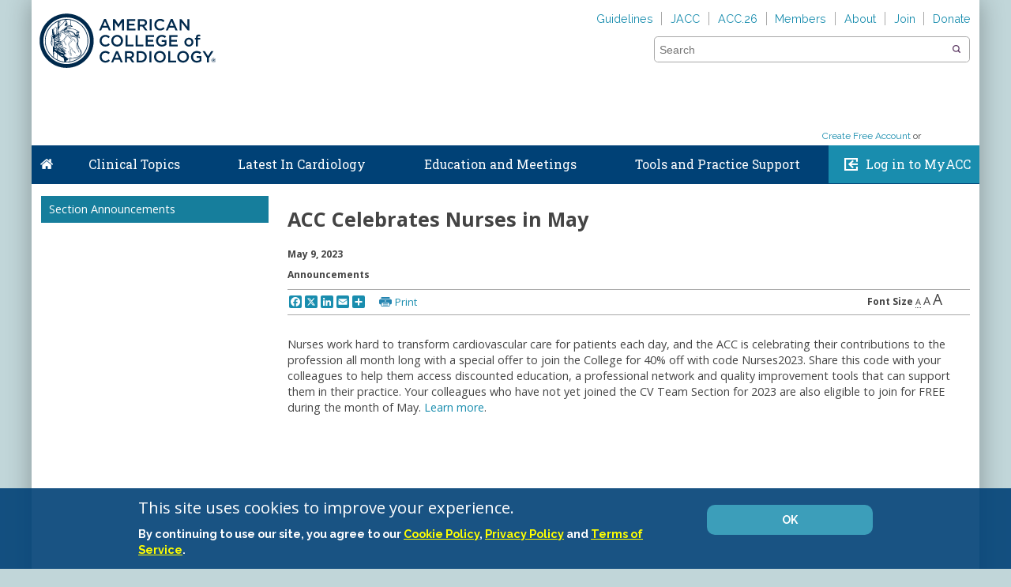

--- FILE ---
content_type: text/html; charset=utf-8
request_url: https://www.acc.org/Membership/Sections-and-Councils/Cardiovascular-Team-Section/Section-Updates/2023/05/08/23/49/ACC-Celebrates-Nurses-in-May
body_size: 43018
content:

<!DOCTYPE html>
<html>
<head>
    <meta charset="utf-8" />
    <meta name="viewport" content="initial-scale=1.0, maximum-scale=2.0, width=device-width" />
    <meta name="apple-mobile-web-app-capable" content="yes" />
    <meta http-equiv="X-UA-Compatible" content="IE=edge" /><script type="text/javascript">window.NREUM||(NREUM={});NREUM.info = {"beacon":"bam.nr-data.net","errorBeacon":"bam.nr-data.net","licenseKey":"f048b8d2c5","applicationID":"24751956","transactionName":"MgQBMUIHWRdSVhBRDgtOLjNzSWQNR1AHVxMAIgwLRBRYCF9QFhcoCwUGHQ==","queueTime":0,"applicationTime":155,"agent":"","atts":"","sslForHttp":"true"}</script><script type="text/javascript">(window.NREUM||(NREUM={})).init={ajax:{deny_list:["bam.nr-data.net"]},feature_flags:["soft_nav"]};(window.NREUM||(NREUM={})).loader_config={xpid:"VQcEVVBaChACUFZXBggCUA==",licenseKey:"f048b8d2c5",applicationID:"24751956",browserID:"24752153"};;/*! For license information please see nr-loader-full-1.308.0.min.js.LICENSE.txt */
(()=>{var e,t,r={384:(e,t,r)=>{"use strict";r.d(t,{NT:()=>a,US:()=>u,Zm:()=>o,bQ:()=>d,dV:()=>c,pV:()=>l});var n=r(6154),i=r(1863),s=r(1910);const a={beacon:"bam.nr-data.net",errorBeacon:"bam.nr-data.net"};function o(){return n.gm.NREUM||(n.gm.NREUM={}),void 0===n.gm.newrelic&&(n.gm.newrelic=n.gm.NREUM),n.gm.NREUM}function c(){let e=o();return e.o||(e.o={ST:n.gm.setTimeout,SI:n.gm.setImmediate||n.gm.setInterval,CT:n.gm.clearTimeout,XHR:n.gm.XMLHttpRequest,REQ:n.gm.Request,EV:n.gm.Event,PR:n.gm.Promise,MO:n.gm.MutationObserver,FETCH:n.gm.fetch,WS:n.gm.WebSocket},(0,s.i)(...Object.values(e.o))),e}function d(e,t){let r=o();r.initializedAgents??={},t.initializedAt={ms:(0,i.t)(),date:new Date},r.initializedAgents[e]=t}function u(e,t){o()[e]=t}function l(){return function(){let e=o();const t=e.info||{};e.info={beacon:a.beacon,errorBeacon:a.errorBeacon,...t}}(),function(){let e=o();const t=e.init||{};e.init={...t}}(),c(),function(){let e=o();const t=e.loader_config||{};e.loader_config={...t}}(),o()}},782:(e,t,r)=>{"use strict";r.d(t,{T:()=>n});const n=r(860).K7.pageViewTiming},860:(e,t,r)=>{"use strict";r.d(t,{$J:()=>u,K7:()=>c,P3:()=>d,XX:()=>i,Yy:()=>o,df:()=>s,qY:()=>n,v4:()=>a});const n="events",i="jserrors",s="browser/blobs",a="rum",o="browser/logs",c={ajax:"ajax",genericEvents:"generic_events",jserrors:i,logging:"logging",metrics:"metrics",pageAction:"page_action",pageViewEvent:"page_view_event",pageViewTiming:"page_view_timing",sessionReplay:"session_replay",sessionTrace:"session_trace",softNav:"soft_navigations",spa:"spa"},d={[c.pageViewEvent]:1,[c.pageViewTiming]:2,[c.metrics]:3,[c.jserrors]:4,[c.spa]:5,[c.ajax]:6,[c.sessionTrace]:7,[c.softNav]:8,[c.sessionReplay]:9,[c.logging]:10,[c.genericEvents]:11},u={[c.pageViewEvent]:a,[c.pageViewTiming]:n,[c.ajax]:n,[c.spa]:n,[c.softNav]:n,[c.metrics]:i,[c.jserrors]:i,[c.sessionTrace]:s,[c.sessionReplay]:s,[c.logging]:o,[c.genericEvents]:"ins"}},944:(e,t,r)=>{"use strict";r.d(t,{R:()=>i});var n=r(3241);function i(e,t){"function"==typeof console.debug&&(console.debug("New Relic Warning: https://github.com/newrelic/newrelic-browser-agent/blob/main/docs/warning-codes.md#".concat(e),t),(0,n.W)({agentIdentifier:null,drained:null,type:"data",name:"warn",feature:"warn",data:{code:e,secondary:t}}))}},993:(e,t,r)=>{"use strict";r.d(t,{A$:()=>s,ET:()=>a,TZ:()=>o,p_:()=>i});var n=r(860);const i={ERROR:"ERROR",WARN:"WARN",INFO:"INFO",DEBUG:"DEBUG",TRACE:"TRACE"},s={OFF:0,ERROR:1,WARN:2,INFO:3,DEBUG:4,TRACE:5},a="log",o=n.K7.logging},1541:(e,t,r)=>{"use strict";r.d(t,{U:()=>i,f:()=>n});const n={MFE:"MFE",BA:"BA"};function i(e,t){if(2!==t?.harvestEndpointVersion)return{};const r=t.agentRef.runtime.appMetadata.agents[0].entityGuid;return e?{"source.id":e.id,"source.name":e.name,"source.type":e.type,"parent.id":e.parent?.id||r,"parent.type":e.parent?.type||n.BA}:{"entity.guid":r,appId:t.agentRef.info.applicationID}}},1687:(e,t,r)=>{"use strict";r.d(t,{Ak:()=>d,Ze:()=>h,x3:()=>u});var n=r(3241),i=r(7836),s=r(3606),a=r(860),o=r(2646);const c={};function d(e,t){const r={staged:!1,priority:a.P3[t]||0};l(e),c[e].get(t)||c[e].set(t,r)}function u(e,t){e&&c[e]&&(c[e].get(t)&&c[e].delete(t),p(e,t,!1),c[e].size&&f(e))}function l(e){if(!e)throw new Error("agentIdentifier required");c[e]||(c[e]=new Map)}function h(e="",t="feature",r=!1){if(l(e),!e||!c[e].get(t)||r)return p(e,t);c[e].get(t).staged=!0,f(e)}function f(e){const t=Array.from(c[e]);t.every(([e,t])=>t.staged)&&(t.sort((e,t)=>e[1].priority-t[1].priority),t.forEach(([t])=>{c[e].delete(t),p(e,t)}))}function p(e,t,r=!0){const a=e?i.ee.get(e):i.ee,c=s.i.handlers;if(!a.aborted&&a.backlog&&c){if((0,n.W)({agentIdentifier:e,type:"lifecycle",name:"drain",feature:t}),r){const e=a.backlog[t],r=c[t];if(r){for(let t=0;e&&t<e.length;++t)g(e[t],r);Object.entries(r).forEach(([e,t])=>{Object.values(t||{}).forEach(t=>{t[0]?.on&&t[0]?.context()instanceof o.y&&t[0].on(e,t[1])})})}}a.isolatedBacklog||delete c[t],a.backlog[t]=null,a.emit("drain-"+t,[])}}function g(e,t){var r=e[1];Object.values(t[r]||{}).forEach(t=>{var r=e[0];if(t[0]===r){var n=t[1],i=e[3],s=e[2];n.apply(i,s)}})}},1738:(e,t,r)=>{"use strict";r.d(t,{U:()=>f,Y:()=>h});var n=r(3241),i=r(9908),s=r(1863),a=r(944),o=r(5701),c=r(3969),d=r(8362),u=r(860),l=r(4261);function h(e,t,r,s){const h=s||r;!h||h[e]&&h[e]!==d.d.prototype[e]||(h[e]=function(){(0,i.p)(c.xV,["API/"+e+"/called"],void 0,u.K7.metrics,r.ee),(0,n.W)({agentIdentifier:r.agentIdentifier,drained:!!o.B?.[r.agentIdentifier],type:"data",name:"api",feature:l.Pl+e,data:{}});try{return t.apply(this,arguments)}catch(e){(0,a.R)(23,e)}})}function f(e,t,r,n,a){const o=e.info;null===r?delete o.jsAttributes[t]:o.jsAttributes[t]=r,(a||null===r)&&(0,i.p)(l.Pl+n,[(0,s.t)(),t,r],void 0,"session",e.ee)}},1741:(e,t,r)=>{"use strict";r.d(t,{W:()=>s});var n=r(944),i=r(4261);class s{#e(e,...t){if(this[e]!==s.prototype[e])return this[e](...t);(0,n.R)(35,e)}addPageAction(e,t){return this.#e(i.hG,e,t)}register(e){return this.#e(i.eY,e)}recordCustomEvent(e,t){return this.#e(i.fF,e,t)}setPageViewName(e,t){return this.#e(i.Fw,e,t)}setCustomAttribute(e,t,r){return this.#e(i.cD,e,t,r)}noticeError(e,t){return this.#e(i.o5,e,t)}setUserId(e,t=!1){return this.#e(i.Dl,e,t)}setApplicationVersion(e){return this.#e(i.nb,e)}setErrorHandler(e){return this.#e(i.bt,e)}addRelease(e,t){return this.#e(i.k6,e,t)}log(e,t){return this.#e(i.$9,e,t)}start(){return this.#e(i.d3)}finished(e){return this.#e(i.BL,e)}recordReplay(){return this.#e(i.CH)}pauseReplay(){return this.#e(i.Tb)}addToTrace(e){return this.#e(i.U2,e)}setCurrentRouteName(e){return this.#e(i.PA,e)}interaction(e){return this.#e(i.dT,e)}wrapLogger(e,t,r){return this.#e(i.Wb,e,t,r)}measure(e,t){return this.#e(i.V1,e,t)}consent(e){return this.#e(i.Pv,e)}}},1863:(e,t,r)=>{"use strict";function n(){return Math.floor(performance.now())}r.d(t,{t:()=>n})},1910:(e,t,r)=>{"use strict";r.d(t,{i:()=>s});var n=r(944);const i=new Map;function s(...e){return e.every(e=>{if(i.has(e))return i.get(e);const t="function"==typeof e?e.toString():"",r=t.includes("[native code]"),s=t.includes("nrWrapper");return r||s||(0,n.R)(64,e?.name||t),i.set(e,r),r})}},2555:(e,t,r)=>{"use strict";r.d(t,{D:()=>o,f:()=>a});var n=r(384),i=r(8122);const s={beacon:n.NT.beacon,errorBeacon:n.NT.errorBeacon,licenseKey:void 0,applicationID:void 0,sa:void 0,queueTime:void 0,applicationTime:void 0,ttGuid:void 0,user:void 0,account:void 0,product:void 0,extra:void 0,jsAttributes:{},userAttributes:void 0,atts:void 0,transactionName:void 0,tNamePlain:void 0};function a(e){try{return!!e.licenseKey&&!!e.errorBeacon&&!!e.applicationID}catch(e){return!1}}const o=e=>(0,i.a)(e,s)},2614:(e,t,r)=>{"use strict";r.d(t,{BB:()=>a,H3:()=>n,g:()=>d,iL:()=>c,tS:()=>o,uh:()=>i,wk:()=>s});const n="NRBA",i="SESSION",s=144e5,a=18e5,o={STARTED:"session-started",PAUSE:"session-pause",RESET:"session-reset",RESUME:"session-resume",UPDATE:"session-update"},c={SAME_TAB:"same-tab",CROSS_TAB:"cross-tab"},d={OFF:0,FULL:1,ERROR:2}},2646:(e,t,r)=>{"use strict";r.d(t,{y:()=>n});class n{constructor(e){this.contextId=e}}},2843:(e,t,r)=>{"use strict";r.d(t,{G:()=>s,u:()=>i});var n=r(3878);function i(e,t=!1,r,i){(0,n.DD)("visibilitychange",function(){if(t)return void("hidden"===document.visibilityState&&e());e(document.visibilityState)},r,i)}function s(e,t,r){(0,n.sp)("pagehide",e,t,r)}},3241:(e,t,r)=>{"use strict";r.d(t,{W:()=>s});var n=r(6154);const i="newrelic";function s(e={}){try{n.gm.dispatchEvent(new CustomEvent(i,{detail:e}))}catch(e){}}},3304:(e,t,r)=>{"use strict";r.d(t,{A:()=>s});var n=r(7836);const i=()=>{const e=new WeakSet;return(t,r)=>{if("object"==typeof r&&null!==r){if(e.has(r))return;e.add(r)}return r}};function s(e){try{return JSON.stringify(e,i())??""}catch(e){try{n.ee.emit("internal-error",[e])}catch(e){}return""}}},3333:(e,t,r)=>{"use strict";r.d(t,{$v:()=>u,TZ:()=>n,Xh:()=>c,Zp:()=>i,kd:()=>d,mq:()=>o,nf:()=>a,qN:()=>s});const n=r(860).K7.genericEvents,i=["auxclick","click","copy","keydown","paste","scrollend"],s=["focus","blur"],a=4,o=1e3,c=2e3,d=["PageAction","UserAction","BrowserPerformance"],u={RESOURCES:"experimental.resources",REGISTER:"register"}},3434:(e,t,r)=>{"use strict";r.d(t,{Jt:()=>s,YM:()=>d});var n=r(7836),i=r(5607);const s="nr@original:".concat(i.W),a=50;var o=Object.prototype.hasOwnProperty,c=!1;function d(e,t){return e||(e=n.ee),r.inPlace=function(e,t,n,i,s){n||(n="");const a="-"===n.charAt(0);for(let o=0;o<t.length;o++){const c=t[o],d=e[c];l(d)||(e[c]=r(d,a?c+n:n,i,c,s))}},r.flag=s,r;function r(t,r,n,c,d){return l(t)?t:(r||(r=""),nrWrapper[s]=t,function(e,t,r){if(Object.defineProperty&&Object.keys)try{return Object.keys(e).forEach(function(r){Object.defineProperty(t,r,{get:function(){return e[r]},set:function(t){return e[r]=t,t}})}),t}catch(e){u([e],r)}for(var n in e)o.call(e,n)&&(t[n]=e[n])}(t,nrWrapper,e),nrWrapper);function nrWrapper(){var s,o,l,h;let f;try{o=this,s=[...arguments],l="function"==typeof n?n(s,o):n||{}}catch(t){u([t,"",[s,o,c],l],e)}i(r+"start",[s,o,c],l,d);const p=performance.now();let g;try{return h=t.apply(o,s),g=performance.now(),h}catch(e){throw g=performance.now(),i(r+"err",[s,o,e],l,d),f=e,f}finally{const e=g-p,t={start:p,end:g,duration:e,isLongTask:e>=a,methodName:c,thrownError:f};t.isLongTask&&i("long-task",[t,o],l,d),i(r+"end",[s,o,h],l,d)}}}function i(r,n,i,s){if(!c||t){var a=c;c=!0;try{e.emit(r,n,i,t,s)}catch(t){u([t,r,n,i],e)}c=a}}}function u(e,t){t||(t=n.ee);try{t.emit("internal-error",e)}catch(e){}}function l(e){return!(e&&"function"==typeof e&&e.apply&&!e[s])}},3606:(e,t,r)=>{"use strict";r.d(t,{i:()=>s});var n=r(9908);s.on=a;var i=s.handlers={};function s(e,t,r,s){a(s||n.d,i,e,t,r)}function a(e,t,r,i,s){s||(s="feature"),e||(e=n.d);var a=t[s]=t[s]||{};(a[r]=a[r]||[]).push([e,i])}},3738:(e,t,r)=>{"use strict";r.d(t,{He:()=>i,Kp:()=>o,Lc:()=>d,Rz:()=>u,TZ:()=>n,bD:()=>s,d3:()=>a,jx:()=>l,sl:()=>h,uP:()=>c});const n=r(860).K7.sessionTrace,i="bstResource",s="resource",a="-start",o="-end",c="fn"+a,d="fn"+o,u="pushState",l=1e3,h=3e4},3785:(e,t,r)=>{"use strict";r.d(t,{R:()=>c,b:()=>d});var n=r(9908),i=r(1863),s=r(860),a=r(3969),o=r(993);function c(e,t,r={},c=o.p_.INFO,d=!0,u,l=(0,i.t)()){(0,n.p)(a.xV,["API/logging/".concat(c.toLowerCase(),"/called")],void 0,s.K7.metrics,e),(0,n.p)(o.ET,[l,t,r,c,d,u],void 0,s.K7.logging,e)}function d(e){return"string"==typeof e&&Object.values(o.p_).some(t=>t===e.toUpperCase().trim())}},3878:(e,t,r)=>{"use strict";function n(e,t){return{capture:e,passive:!1,signal:t}}function i(e,t,r=!1,i){window.addEventListener(e,t,n(r,i))}function s(e,t,r=!1,i){document.addEventListener(e,t,n(r,i))}r.d(t,{DD:()=>s,jT:()=>n,sp:()=>i})},3969:(e,t,r)=>{"use strict";r.d(t,{TZ:()=>n,XG:()=>o,rs:()=>i,xV:()=>a,z_:()=>s});const n=r(860).K7.metrics,i="sm",s="cm",a="storeSupportabilityMetrics",o="storeEventMetrics"},4234:(e,t,r)=>{"use strict";r.d(t,{W:()=>s});var n=r(7836),i=r(1687);class s{constructor(e,t){this.agentIdentifier=e,this.ee=n.ee.get(e),this.featureName=t,this.blocked=!1}deregisterDrain(){(0,i.x3)(this.agentIdentifier,this.featureName)}}},4261:(e,t,r)=>{"use strict";r.d(t,{$9:()=>d,BL:()=>o,CH:()=>f,Dl:()=>w,Fw:()=>y,PA:()=>m,Pl:()=>n,Pv:()=>T,Tb:()=>l,U2:()=>s,V1:()=>E,Wb:()=>x,bt:()=>b,cD:()=>v,d3:()=>R,dT:()=>c,eY:()=>p,fF:()=>h,hG:()=>i,k6:()=>a,nb:()=>g,o5:()=>u});const n="api-",i="addPageAction",s="addToTrace",a="addRelease",o="finished",c="interaction",d="log",u="noticeError",l="pauseReplay",h="recordCustomEvent",f="recordReplay",p="register",g="setApplicationVersion",m="setCurrentRouteName",v="setCustomAttribute",b="setErrorHandler",y="setPageViewName",w="setUserId",R="start",x="wrapLogger",E="measure",T="consent"},5205:(e,t,r)=>{"use strict";r.d(t,{j:()=>S});var n=r(384),i=r(1741);var s=r(2555),a=r(3333);const o=e=>{if(!e||"string"!=typeof e)return!1;try{document.createDocumentFragment().querySelector(e)}catch{return!1}return!0};var c=r(2614),d=r(944),u=r(8122);const l="[data-nr-mask]",h=e=>(0,u.a)(e,(()=>{const e={feature_flags:[],experimental:{allow_registered_children:!1,resources:!1},mask_selector:"*",block_selector:"[data-nr-block]",mask_input_options:{color:!1,date:!1,"datetime-local":!1,email:!1,month:!1,number:!1,range:!1,search:!1,tel:!1,text:!1,time:!1,url:!1,week:!1,textarea:!1,select:!1,password:!0}};return{ajax:{deny_list:void 0,block_internal:!0,enabled:!0,autoStart:!0},api:{get allow_registered_children(){return e.feature_flags.includes(a.$v.REGISTER)||e.experimental.allow_registered_children},set allow_registered_children(t){e.experimental.allow_registered_children=t},duplicate_registered_data:!1},browser_consent_mode:{enabled:!1},distributed_tracing:{enabled:void 0,exclude_newrelic_header:void 0,cors_use_newrelic_header:void 0,cors_use_tracecontext_headers:void 0,allowed_origins:void 0},get feature_flags(){return e.feature_flags},set feature_flags(t){e.feature_flags=t},generic_events:{enabled:!0,autoStart:!0},harvest:{interval:30},jserrors:{enabled:!0,autoStart:!0},logging:{enabled:!0,autoStart:!0},metrics:{enabled:!0,autoStart:!0},obfuscate:void 0,page_action:{enabled:!0},page_view_event:{enabled:!0,autoStart:!0},page_view_timing:{enabled:!0,autoStart:!0},performance:{capture_marks:!1,capture_measures:!1,capture_detail:!0,resources:{get enabled(){return e.feature_flags.includes(a.$v.RESOURCES)||e.experimental.resources},set enabled(t){e.experimental.resources=t},asset_types:[],first_party_domains:[],ignore_newrelic:!0}},privacy:{cookies_enabled:!0},proxy:{assets:void 0,beacon:void 0},session:{expiresMs:c.wk,inactiveMs:c.BB},session_replay:{autoStart:!0,enabled:!1,preload:!1,sampling_rate:10,error_sampling_rate:100,collect_fonts:!1,inline_images:!1,fix_stylesheets:!0,mask_all_inputs:!0,get mask_text_selector(){return e.mask_selector},set mask_text_selector(t){o(t)?e.mask_selector="".concat(t,",").concat(l):""===t||null===t?e.mask_selector=l:(0,d.R)(5,t)},get block_class(){return"nr-block"},get ignore_class(){return"nr-ignore"},get mask_text_class(){return"nr-mask"},get block_selector(){return e.block_selector},set block_selector(t){o(t)?e.block_selector+=",".concat(t):""!==t&&(0,d.R)(6,t)},get mask_input_options(){return e.mask_input_options},set mask_input_options(t){t&&"object"==typeof t?e.mask_input_options={...t,password:!0}:(0,d.R)(7,t)}},session_trace:{enabled:!0,autoStart:!0},soft_navigations:{enabled:!0,autoStart:!0},spa:{enabled:!0,autoStart:!0},ssl:void 0,user_actions:{enabled:!0,elementAttributes:["id","className","tagName","type"]}}})());var f=r(6154),p=r(9324);let g=0;const m={buildEnv:p.F3,distMethod:p.Xs,version:p.xv,originTime:f.WN},v={consented:!1},b={appMetadata:{},get consented(){return this.session?.state?.consent||v.consented},set consented(e){v.consented=e},customTransaction:void 0,denyList:void 0,disabled:!1,harvester:void 0,isolatedBacklog:!1,isRecording:!1,loaderType:void 0,maxBytes:3e4,obfuscator:void 0,onerror:void 0,ptid:void 0,releaseIds:{},session:void 0,timeKeeper:void 0,registeredEntities:[],jsAttributesMetadata:{bytes:0},get harvestCount(){return++g}},y=e=>{const t=(0,u.a)(e,b),r=Object.keys(m).reduce((e,t)=>(e[t]={value:m[t],writable:!1,configurable:!0,enumerable:!0},e),{});return Object.defineProperties(t,r)};var w=r(5701);const R=e=>{const t=e.startsWith("http");e+="/",r.p=t?e:"https://"+e};var x=r(7836),E=r(3241);const T={accountID:void 0,trustKey:void 0,agentID:void 0,licenseKey:void 0,applicationID:void 0,xpid:void 0},A=e=>(0,u.a)(e,T),_=new Set;function S(e,t={},r,a){let{init:o,info:c,loader_config:d,runtime:u={},exposed:l=!0}=t;if(!c){const e=(0,n.pV)();o=e.init,c=e.info,d=e.loader_config}e.init=h(o||{}),e.loader_config=A(d||{}),c.jsAttributes??={},f.bv&&(c.jsAttributes.isWorker=!0),e.info=(0,s.D)(c);const p=e.init,g=[c.beacon,c.errorBeacon];_.has(e.agentIdentifier)||(p.proxy.assets&&(R(p.proxy.assets),g.push(p.proxy.assets)),p.proxy.beacon&&g.push(p.proxy.beacon),e.beacons=[...g],function(e){const t=(0,n.pV)();Object.getOwnPropertyNames(i.W.prototype).forEach(r=>{const n=i.W.prototype[r];if("function"!=typeof n||"constructor"===n)return;let s=t[r];e[r]&&!1!==e.exposed&&"micro-agent"!==e.runtime?.loaderType&&(t[r]=(...t)=>{const n=e[r](...t);return s?s(...t):n})})}(e),(0,n.US)("activatedFeatures",w.B)),u.denyList=[...p.ajax.deny_list||[],...p.ajax.block_internal?g:[]],u.ptid=e.agentIdentifier,u.loaderType=r,e.runtime=y(u),_.has(e.agentIdentifier)||(e.ee=x.ee.get(e.agentIdentifier),e.exposed=l,(0,E.W)({agentIdentifier:e.agentIdentifier,drained:!!w.B?.[e.agentIdentifier],type:"lifecycle",name:"initialize",feature:void 0,data:e.config})),_.add(e.agentIdentifier)}},5270:(e,t,r)=>{"use strict";r.d(t,{Aw:()=>a,SR:()=>s,rF:()=>o});var n=r(384),i=r(7767);function s(e){return!!(0,n.dV)().o.MO&&(0,i.V)(e)&&!0===e?.session_trace.enabled}function a(e){return!0===e?.session_replay.preload&&s(e)}function o(e,t){try{if("string"==typeof t?.type){if("password"===t.type.toLowerCase())return"*".repeat(e?.length||0);if(void 0!==t?.dataset?.nrUnmask||t?.classList?.contains("nr-unmask"))return e}}catch(e){}return"string"==typeof e?e.replace(/[\S]/g,"*"):"*".repeat(e?.length||0)}},5289:(e,t,r)=>{"use strict";r.d(t,{GG:()=>a,Qr:()=>c,sB:()=>o});var n=r(3878),i=r(6389);function s(){return"undefined"==typeof document||"complete"===document.readyState}function a(e,t){if(s())return e();const r=(0,i.J)(e),a=setInterval(()=>{s()&&(clearInterval(a),r())},500);(0,n.sp)("load",r,t)}function o(e){if(s())return e();(0,n.DD)("DOMContentLoaded",e)}function c(e){if(s())return e();(0,n.sp)("popstate",e)}},5607:(e,t,r)=>{"use strict";r.d(t,{W:()=>n});const n=(0,r(9566).bz)()},5701:(e,t,r)=>{"use strict";r.d(t,{B:()=>s,t:()=>a});var n=r(3241);const i=new Set,s={};function a(e,t){const r=t.agentIdentifier;s[r]??={},e&&"object"==typeof e&&(i.has(r)||(t.ee.emit("rumresp",[e]),s[r]=e,i.add(r),(0,n.W)({agentIdentifier:r,loaded:!0,drained:!0,type:"lifecycle",name:"load",feature:void 0,data:e})))}},6154:(e,t,r)=>{"use strict";r.d(t,{OF:()=>d,RI:()=>i,WN:()=>h,bv:()=>s,eN:()=>f,gm:()=>a,lR:()=>l,m:()=>c,mw:()=>o,sb:()=>u});var n=r(1863);const i="undefined"!=typeof window&&!!window.document,s="undefined"!=typeof WorkerGlobalScope&&("undefined"!=typeof self&&self instanceof WorkerGlobalScope&&self.navigator instanceof WorkerNavigator||"undefined"!=typeof globalThis&&globalThis instanceof WorkerGlobalScope&&globalThis.navigator instanceof WorkerNavigator),a=i?window:"undefined"!=typeof WorkerGlobalScope&&("undefined"!=typeof self&&self instanceof WorkerGlobalScope&&self||"undefined"!=typeof globalThis&&globalThis instanceof WorkerGlobalScope&&globalThis),o=Boolean("hidden"===a?.document?.visibilityState),c=""+a?.location,d=/iPad|iPhone|iPod/.test(a.navigator?.userAgent),u=d&&"undefined"==typeof SharedWorker,l=(()=>{const e=a.navigator?.userAgent?.match(/Firefox[/\s](\d+\.\d+)/);return Array.isArray(e)&&e.length>=2?+e[1]:0})(),h=Date.now()-(0,n.t)(),f=()=>"undefined"!=typeof PerformanceNavigationTiming&&a?.performance?.getEntriesByType("navigation")?.[0]?.responseStart},6344:(e,t,r)=>{"use strict";r.d(t,{BB:()=>u,Qb:()=>l,TZ:()=>i,Ug:()=>a,Vh:()=>s,_s:()=>o,bc:()=>d,yP:()=>c});var n=r(2614);const i=r(860).K7.sessionReplay,s="errorDuringReplay",a=.12,o={DomContentLoaded:0,Load:1,FullSnapshot:2,IncrementalSnapshot:3,Meta:4,Custom:5},c={[n.g.ERROR]:15e3,[n.g.FULL]:3e5,[n.g.OFF]:0},d={RESET:{message:"Session was reset",sm:"Reset"},IMPORT:{message:"Recorder failed to import",sm:"Import"},TOO_MANY:{message:"429: Too Many Requests",sm:"Too-Many"},TOO_BIG:{message:"Payload was too large",sm:"Too-Big"},CROSS_TAB:{message:"Session Entity was set to OFF on another tab",sm:"Cross-Tab"},ENTITLEMENTS:{message:"Session Replay is not allowed and will not be started",sm:"Entitlement"}},u=5e3,l={API:"api",RESUME:"resume",SWITCH_TO_FULL:"switchToFull",INITIALIZE:"initialize",PRELOAD:"preload"}},6389:(e,t,r)=>{"use strict";function n(e,t=500,r={}){const n=r?.leading||!1;let i;return(...r)=>{n&&void 0===i&&(e.apply(this,r),i=setTimeout(()=>{i=clearTimeout(i)},t)),n||(clearTimeout(i),i=setTimeout(()=>{e.apply(this,r)},t))}}function i(e){let t=!1;return(...r)=>{t||(t=!0,e.apply(this,r))}}r.d(t,{J:()=>i,s:()=>n})},6630:(e,t,r)=>{"use strict";r.d(t,{T:()=>n});const n=r(860).K7.pageViewEvent},6774:(e,t,r)=>{"use strict";r.d(t,{T:()=>n});const n=r(860).K7.jserrors},7295:(e,t,r)=>{"use strict";r.d(t,{Xv:()=>a,gX:()=>i,iW:()=>s});var n=[];function i(e){if(!e||s(e))return!1;if(0===n.length)return!0;if("*"===n[0].hostname)return!1;for(var t=0;t<n.length;t++){var r=n[t];if(r.hostname.test(e.hostname)&&r.pathname.test(e.pathname))return!1}return!0}function s(e){return void 0===e.hostname}function a(e){if(n=[],e&&e.length)for(var t=0;t<e.length;t++){let r=e[t];if(!r)continue;if("*"===r)return void(n=[{hostname:"*"}]);0===r.indexOf("http://")?r=r.substring(7):0===r.indexOf("https://")&&(r=r.substring(8));const i=r.indexOf("/");let s,a;i>0?(s=r.substring(0,i),a=r.substring(i)):(s=r,a="*");let[c]=s.split(":");n.push({hostname:o(c),pathname:o(a,!0)})}}function o(e,t=!1){const r=e.replace(/[.+?^${}()|[\]\\]/g,e=>"\\"+e).replace(/\*/g,".*?");return new RegExp((t?"^":"")+r+"$")}},7485:(e,t,r)=>{"use strict";r.d(t,{D:()=>i});var n=r(6154);function i(e){if(0===(e||"").indexOf("data:"))return{protocol:"data"};try{const t=new URL(e,location.href),r={port:t.port,hostname:t.hostname,pathname:t.pathname,search:t.search,protocol:t.protocol.slice(0,t.protocol.indexOf(":")),sameOrigin:t.protocol===n.gm?.location?.protocol&&t.host===n.gm?.location?.host};return r.port&&""!==r.port||("http:"===t.protocol&&(r.port="80"),"https:"===t.protocol&&(r.port="443")),r.pathname&&""!==r.pathname?r.pathname.startsWith("/")||(r.pathname="/".concat(r.pathname)):r.pathname="/",r}catch(e){return{}}}},7699:(e,t,r)=>{"use strict";r.d(t,{It:()=>s,KC:()=>o,No:()=>i,qh:()=>a});var n=r(860);const i=16e3,s=1e6,a="SESSION_ERROR",o={[n.K7.logging]:!0,[n.K7.genericEvents]:!1,[n.K7.jserrors]:!1,[n.K7.ajax]:!1}},7767:(e,t,r)=>{"use strict";r.d(t,{V:()=>i});var n=r(6154);const i=e=>n.RI&&!0===e?.privacy.cookies_enabled},7836:(e,t,r)=>{"use strict";r.d(t,{P:()=>o,ee:()=>c});var n=r(384),i=r(8990),s=r(2646),a=r(5607);const o="nr@context:".concat(a.W),c=function e(t,r){var n={},a={},u={},l=!1;try{l=16===r.length&&d.initializedAgents?.[r]?.runtime.isolatedBacklog}catch(e){}var h={on:p,addEventListener:p,removeEventListener:function(e,t){var r=n[e];if(!r)return;for(var i=0;i<r.length;i++)r[i]===t&&r.splice(i,1)},emit:function(e,r,n,i,s){!1!==s&&(s=!0);if(c.aborted&&!i)return;t&&s&&t.emit(e,r,n);var o=f(n);g(e).forEach(e=>{e.apply(o,r)});var d=v()[a[e]];d&&d.push([h,e,r,o]);return o},get:m,listeners:g,context:f,buffer:function(e,t){const r=v();if(t=t||"feature",h.aborted)return;Object.entries(e||{}).forEach(([e,n])=>{a[n]=t,t in r||(r[t]=[])})},abort:function(){h._aborted=!0,Object.keys(h.backlog).forEach(e=>{delete h.backlog[e]})},isBuffering:function(e){return!!v()[a[e]]},debugId:r,backlog:l?{}:t&&"object"==typeof t.backlog?t.backlog:{},isolatedBacklog:l};return Object.defineProperty(h,"aborted",{get:()=>{let e=h._aborted||!1;return e||(t&&(e=t.aborted),e)}}),h;function f(e){return e&&e instanceof s.y?e:e?(0,i.I)(e,o,()=>new s.y(o)):new s.y(o)}function p(e,t){n[e]=g(e).concat(t)}function g(e){return n[e]||[]}function m(t){return u[t]=u[t]||e(h,t)}function v(){return h.backlog}}(void 0,"globalEE"),d=(0,n.Zm)();d.ee||(d.ee=c)},8122:(e,t,r)=>{"use strict";r.d(t,{a:()=>i});var n=r(944);function i(e,t){try{if(!e||"object"!=typeof e)return(0,n.R)(3);if(!t||"object"!=typeof t)return(0,n.R)(4);const r=Object.create(Object.getPrototypeOf(t),Object.getOwnPropertyDescriptors(t)),s=0===Object.keys(r).length?e:r;for(let a in s)if(void 0!==e[a])try{if(null===e[a]){r[a]=null;continue}Array.isArray(e[a])&&Array.isArray(t[a])?r[a]=Array.from(new Set([...e[a],...t[a]])):"object"==typeof e[a]&&"object"==typeof t[a]?r[a]=i(e[a],t[a]):r[a]=e[a]}catch(e){r[a]||(0,n.R)(1,e)}return r}catch(e){(0,n.R)(2,e)}}},8139:(e,t,r)=>{"use strict";r.d(t,{u:()=>h});var n=r(7836),i=r(3434),s=r(8990),a=r(6154);const o={},c=a.gm.XMLHttpRequest,d="addEventListener",u="removeEventListener",l="nr@wrapped:".concat(n.P);function h(e){var t=function(e){return(e||n.ee).get("events")}(e);if(o[t.debugId]++)return t;o[t.debugId]=1;var r=(0,i.YM)(t,!0);function h(e){r.inPlace(e,[d,u],"-",p)}function p(e,t){return e[1]}return"getPrototypeOf"in Object&&(a.RI&&f(document,h),c&&f(c.prototype,h),f(a.gm,h)),t.on(d+"-start",function(e,t){var n=e[1];if(null!==n&&("function"==typeof n||"object"==typeof n)&&"newrelic"!==e[0]){var i=(0,s.I)(n,l,function(){var e={object:function(){if("function"!=typeof n.handleEvent)return;return n.handleEvent.apply(n,arguments)},function:n}[typeof n];return e?r(e,"fn-",null,e.name||"anonymous"):n});this.wrapped=e[1]=i}}),t.on(u+"-start",function(e){e[1]=this.wrapped||e[1]}),t}function f(e,t,...r){let n=e;for(;"object"==typeof n&&!Object.prototype.hasOwnProperty.call(n,d);)n=Object.getPrototypeOf(n);n&&t(n,...r)}},8362:(e,t,r)=>{"use strict";r.d(t,{d:()=>s});var n=r(9566),i=r(1741);class s extends i.W{agentIdentifier=(0,n.LA)(16)}},8374:(e,t,r)=>{r.nc=(()=>{try{return document?.currentScript?.nonce}catch(e){}return""})()},8990:(e,t,r)=>{"use strict";r.d(t,{I:()=>i});var n=Object.prototype.hasOwnProperty;function i(e,t,r){if(n.call(e,t))return e[t];var i=r();if(Object.defineProperty&&Object.keys)try{return Object.defineProperty(e,t,{value:i,writable:!0,enumerable:!1}),i}catch(e){}return e[t]=i,i}},9119:(e,t,r)=>{"use strict";r.d(t,{L:()=>s});var n=/([^?#]*)[^#]*(#[^?]*|$).*/,i=/([^?#]*)().*/;function s(e,t){return e?e.replace(t?n:i,"$1$2"):e}},9300:(e,t,r)=>{"use strict";r.d(t,{T:()=>n});const n=r(860).K7.ajax},9324:(e,t,r)=>{"use strict";r.d(t,{AJ:()=>a,F3:()=>i,Xs:()=>s,Yq:()=>o,xv:()=>n});const n="1.308.0",i="PROD",s="CDN",a="@newrelic/rrweb",o="1.0.1"},9566:(e,t,r)=>{"use strict";r.d(t,{LA:()=>o,ZF:()=>c,bz:()=>a,el:()=>d});var n=r(6154);const i="xxxxxxxx-xxxx-4xxx-yxxx-xxxxxxxxxxxx";function s(e,t){return e?15&e[t]:16*Math.random()|0}function a(){const e=n.gm?.crypto||n.gm?.msCrypto;let t,r=0;return e&&e.getRandomValues&&(t=e.getRandomValues(new Uint8Array(30))),i.split("").map(e=>"x"===e?s(t,r++).toString(16):"y"===e?(3&s()|8).toString(16):e).join("")}function o(e){const t=n.gm?.crypto||n.gm?.msCrypto;let r,i=0;t&&t.getRandomValues&&(r=t.getRandomValues(new Uint8Array(e)));const a=[];for(var o=0;o<e;o++)a.push(s(r,i++).toString(16));return a.join("")}function c(){return o(16)}function d(){return o(32)}},9908:(e,t,r)=>{"use strict";r.d(t,{d:()=>n,p:()=>i});var n=r(7836).ee.get("handle");function i(e,t,r,i,s){s?(s.buffer([e],i),s.emit(e,t,r)):(n.buffer([e],i),n.emit(e,t,r))}}},n={};function i(e){var t=n[e];if(void 0!==t)return t.exports;var s=n[e]={exports:{}};return r[e](s,s.exports,i),s.exports}i.m=r,i.d=(e,t)=>{for(var r in t)i.o(t,r)&&!i.o(e,r)&&Object.defineProperty(e,r,{enumerable:!0,get:t[r]})},i.f={},i.e=e=>Promise.all(Object.keys(i.f).reduce((t,r)=>(i.f[r](e,t),t),[])),i.u=e=>({95:"nr-full-compressor",222:"nr-full-recorder",891:"nr-full"}[e]+"-1.308.0.min.js"),i.o=(e,t)=>Object.prototype.hasOwnProperty.call(e,t),e={},t="NRBA-1.308.0.PROD:",i.l=(r,n,s,a)=>{if(e[r])e[r].push(n);else{var o,c;if(void 0!==s)for(var d=document.getElementsByTagName("script"),u=0;u<d.length;u++){var l=d[u];if(l.getAttribute("src")==r||l.getAttribute("data-webpack")==t+s){o=l;break}}if(!o){c=!0;var h={891:"sha512-fcveNDcpRQS9OweGhN4uJe88Qmg+EVyH6j/wngwL2Le0m7LYyz7q+JDx7KBxsdDF4TaPVsSmHg12T3pHwdLa7w==",222:"sha512-O8ZzdvgB4fRyt7k2Qrr4STpR+tCA2mcQEig6/dP3rRy9uEx1CTKQ6cQ7Src0361y7xS434ua+zIPo265ZpjlEg==",95:"sha512-jDWejat/6/UDex/9XjYoPPmpMPuEvBCSuCg/0tnihjbn5bh9mP3An0NzFV9T5Tc+3kKhaXaZA8UIKPAanD2+Gw=="};(o=document.createElement("script")).charset="utf-8",i.nc&&o.setAttribute("nonce",i.nc),o.setAttribute("data-webpack",t+s),o.src=r,0!==o.src.indexOf(window.location.origin+"/")&&(o.crossOrigin="anonymous"),h[a]&&(o.integrity=h[a])}e[r]=[n];var f=(t,n)=>{o.onerror=o.onload=null,clearTimeout(p);var i=e[r];if(delete e[r],o.parentNode&&o.parentNode.removeChild(o),i&&i.forEach(e=>e(n)),t)return t(n)},p=setTimeout(f.bind(null,void 0,{type:"timeout",target:o}),12e4);o.onerror=f.bind(null,o.onerror),o.onload=f.bind(null,o.onload),c&&document.head.appendChild(o)}},i.r=e=>{"undefined"!=typeof Symbol&&Symbol.toStringTag&&Object.defineProperty(e,Symbol.toStringTag,{value:"Module"}),Object.defineProperty(e,"__esModule",{value:!0})},i.p="https://js-agent.newrelic.com/",(()=>{var e={85:0,959:0};i.f.j=(t,r)=>{var n=i.o(e,t)?e[t]:void 0;if(0!==n)if(n)r.push(n[2]);else{var s=new Promise((r,i)=>n=e[t]=[r,i]);r.push(n[2]=s);var a=i.p+i.u(t),o=new Error;i.l(a,r=>{if(i.o(e,t)&&(0!==(n=e[t])&&(e[t]=void 0),n)){var s=r&&("load"===r.type?"missing":r.type),a=r&&r.target&&r.target.src;o.message="Loading chunk "+t+" failed: ("+s+": "+a+")",o.name="ChunkLoadError",o.type=s,o.request=a,n[1](o)}},"chunk-"+t,t)}};var t=(t,r)=>{var n,s,[a,o,c]=r,d=0;if(a.some(t=>0!==e[t])){for(n in o)i.o(o,n)&&(i.m[n]=o[n]);if(c)c(i)}for(t&&t(r);d<a.length;d++)s=a[d],i.o(e,s)&&e[s]&&e[s][0](),e[s]=0},r=self["webpackChunk:NRBA-1.308.0.PROD"]=self["webpackChunk:NRBA-1.308.0.PROD"]||[];r.forEach(t.bind(null,0)),r.push=t.bind(null,r.push.bind(r))})(),(()=>{"use strict";i(8374);var e=i(8362),t=i(860);const r=Object.values(t.K7);var n=i(5205);var s=i(9908),a=i(1863),o=i(4261),c=i(1738);var d=i(1687),u=i(4234),l=i(5289),h=i(6154),f=i(944),p=i(5270),g=i(7767),m=i(6389),v=i(7699);class b extends u.W{constructor(e,t){super(e.agentIdentifier,t),this.agentRef=e,this.abortHandler=void 0,this.featAggregate=void 0,this.loadedSuccessfully=void 0,this.onAggregateImported=new Promise(e=>{this.loadedSuccessfully=e}),this.deferred=Promise.resolve(),!1===e.init[this.featureName].autoStart?this.deferred=new Promise((t,r)=>{this.ee.on("manual-start-all",(0,m.J)(()=>{(0,d.Ak)(e.agentIdentifier,this.featureName),t()}))}):(0,d.Ak)(e.agentIdentifier,t)}importAggregator(e,t,r={}){if(this.featAggregate)return;const n=async()=>{let n;await this.deferred;try{if((0,g.V)(e.init)){const{setupAgentSession:t}=await i.e(891).then(i.bind(i,8766));n=t(e)}}catch(e){(0,f.R)(20,e),this.ee.emit("internal-error",[e]),(0,s.p)(v.qh,[e],void 0,this.featureName,this.ee)}try{if(!this.#t(this.featureName,n,e.init))return(0,d.Ze)(this.agentIdentifier,this.featureName),void this.loadedSuccessfully(!1);const{Aggregate:i}=await t();this.featAggregate=new i(e,r),e.runtime.harvester.initializedAggregates.push(this.featAggregate),this.loadedSuccessfully(!0)}catch(e){(0,f.R)(34,e),this.abortHandler?.(),(0,d.Ze)(this.agentIdentifier,this.featureName,!0),this.loadedSuccessfully(!1),this.ee&&this.ee.abort()}};h.RI?(0,l.GG)(()=>n(),!0):n()}#t(e,r,n){if(this.blocked)return!1;switch(e){case t.K7.sessionReplay:return(0,p.SR)(n)&&!!r;case t.K7.sessionTrace:return!!r;default:return!0}}}var y=i(6630),w=i(2614),R=i(3241);class x extends b{static featureName=y.T;constructor(e){var t;super(e,y.T),this.setupInspectionEvents(e.agentIdentifier),t=e,(0,c.Y)(o.Fw,function(e,r){"string"==typeof e&&("/"!==e.charAt(0)&&(e="/"+e),t.runtime.customTransaction=(r||"http://custom.transaction")+e,(0,s.p)(o.Pl+o.Fw,[(0,a.t)()],void 0,void 0,t.ee))},t),this.importAggregator(e,()=>i.e(891).then(i.bind(i,3718)))}setupInspectionEvents(e){const t=(t,r)=>{t&&(0,R.W)({agentIdentifier:e,timeStamp:t.timeStamp,loaded:"complete"===t.target.readyState,type:"window",name:r,data:t.target.location+""})};(0,l.sB)(e=>{t(e,"DOMContentLoaded")}),(0,l.GG)(e=>{t(e,"load")}),(0,l.Qr)(e=>{t(e,"navigate")}),this.ee.on(w.tS.UPDATE,(t,r)=>{(0,R.W)({agentIdentifier:e,type:"lifecycle",name:"session",data:r})})}}var E=i(384);class T extends e.d{constructor(e){var t;(super(),h.gm)?(this.features={},(0,E.bQ)(this.agentIdentifier,this),this.desiredFeatures=new Set(e.features||[]),this.desiredFeatures.add(x),(0,n.j)(this,e,e.loaderType||"agent"),t=this,(0,c.Y)(o.cD,function(e,r,n=!1){if("string"==typeof e){if(["string","number","boolean"].includes(typeof r)||null===r)return(0,c.U)(t,e,r,o.cD,n);(0,f.R)(40,typeof r)}else(0,f.R)(39,typeof e)},t),function(e){(0,c.Y)(o.Dl,function(t,r=!1){if("string"!=typeof t&&null!==t)return void(0,f.R)(41,typeof t);const n=e.info.jsAttributes["enduser.id"];r&&null!=n&&n!==t?(0,s.p)(o.Pl+"setUserIdAndResetSession",[t],void 0,"session",e.ee):(0,c.U)(e,"enduser.id",t,o.Dl,!0)},e)}(this),function(e){(0,c.Y)(o.nb,function(t){if("string"==typeof t||null===t)return(0,c.U)(e,"application.version",t,o.nb,!1);(0,f.R)(42,typeof t)},e)}(this),function(e){(0,c.Y)(o.d3,function(){e.ee.emit("manual-start-all")},e)}(this),function(e){(0,c.Y)(o.Pv,function(t=!0){if("boolean"==typeof t){if((0,s.p)(o.Pl+o.Pv,[t],void 0,"session",e.ee),e.runtime.consented=t,t){const t=e.features.page_view_event;t.onAggregateImported.then(e=>{const r=t.featAggregate;e&&!r.sentRum&&r.sendRum()})}}else(0,f.R)(65,typeof t)},e)}(this),this.run()):(0,f.R)(21)}get config(){return{info:this.info,init:this.init,loader_config:this.loader_config,runtime:this.runtime}}get api(){return this}run(){try{const e=function(e){const t={};return r.forEach(r=>{t[r]=!!e[r]?.enabled}),t}(this.init),n=[...this.desiredFeatures];n.sort((e,r)=>t.P3[e.featureName]-t.P3[r.featureName]),n.forEach(r=>{if(!e[r.featureName]&&r.featureName!==t.K7.pageViewEvent)return;if(r.featureName===t.K7.spa)return void(0,f.R)(67);const n=function(e){switch(e){case t.K7.ajax:return[t.K7.jserrors];case t.K7.sessionTrace:return[t.K7.ajax,t.K7.pageViewEvent];case t.K7.sessionReplay:return[t.K7.sessionTrace];case t.K7.pageViewTiming:return[t.K7.pageViewEvent];default:return[]}}(r.featureName).filter(e=>!(e in this.features));n.length>0&&(0,f.R)(36,{targetFeature:r.featureName,missingDependencies:n}),this.features[r.featureName]=new r(this)})}catch(e){(0,f.R)(22,e);for(const e in this.features)this.features[e].abortHandler?.();const t=(0,E.Zm)();delete t.initializedAgents[this.agentIdentifier]?.features,delete this.sharedAggregator;return t.ee.get(this.agentIdentifier).abort(),!1}}}var A=i(2843),_=i(782);class S extends b{static featureName=_.T;constructor(e){super(e,_.T),h.RI&&((0,A.u)(()=>(0,s.p)("docHidden",[(0,a.t)()],void 0,_.T,this.ee),!0),(0,A.G)(()=>(0,s.p)("winPagehide",[(0,a.t)()],void 0,_.T,this.ee)),this.importAggregator(e,()=>i.e(891).then(i.bind(i,9018))))}}var O=i(3969);class I extends b{static featureName=O.TZ;constructor(e){super(e,O.TZ),h.RI&&document.addEventListener("securitypolicyviolation",e=>{(0,s.p)(O.xV,["Generic/CSPViolation/Detected"],void 0,this.featureName,this.ee)}),this.importAggregator(e,()=>i.e(891).then(i.bind(i,6555)))}}var P=i(6774),k=i(3878),N=i(3304);class D{constructor(e,t,r,n,i){this.name="UncaughtError",this.message="string"==typeof e?e:(0,N.A)(e),this.sourceURL=t,this.line=r,this.column=n,this.__newrelic=i}}function j(e){return M(e)?e:new D(void 0!==e?.message?e.message:e,e?.filename||e?.sourceURL,e?.lineno||e?.line,e?.colno||e?.col,e?.__newrelic,e?.cause)}function C(e){const t="Unhandled Promise Rejection: ";if(!e?.reason)return;if(M(e.reason)){try{e.reason.message.startsWith(t)||(e.reason.message=t+e.reason.message)}catch(e){}return j(e.reason)}const r=j(e.reason);return(r.message||"").startsWith(t)||(r.message=t+r.message),r}function L(e){if(e.error instanceof SyntaxError&&!/:\d+$/.test(e.error.stack?.trim())){const t=new D(e.message,e.filename,e.lineno,e.colno,e.error.__newrelic,e.cause);return t.name=SyntaxError.name,t}return M(e.error)?e.error:j(e)}function M(e){return e instanceof Error&&!!e.stack}function B(e,r,n,i,o=(0,a.t)()){"string"==typeof e&&(e=new Error(e)),(0,s.p)("err",[e,o,!1,r,n.runtime.isRecording,void 0,i],void 0,t.K7.jserrors,n.ee),(0,s.p)("uaErr",[],void 0,t.K7.genericEvents,n.ee)}var H=i(1541),K=i(993),W=i(3785);function U(e,{customAttributes:t={},level:r=K.p_.INFO}={},n,i,s=(0,a.t)()){(0,W.R)(n.ee,e,t,r,!1,i,s)}function F(e,r,n,i,c=(0,a.t)()){(0,s.p)(o.Pl+o.hG,[c,e,r,i],void 0,t.K7.genericEvents,n.ee)}function V(e,r,n,i,c=(0,a.t)()){const{start:d,end:u,customAttributes:l}=r||{},h={customAttributes:l||{}};if("object"!=typeof h.customAttributes||"string"!=typeof e||0===e.length)return void(0,f.R)(57);const p=(e,t)=>null==e?t:"number"==typeof e?e:e instanceof PerformanceMark?e.startTime:Number.NaN;if(h.start=p(d,0),h.end=p(u,c),Number.isNaN(h.start)||Number.isNaN(h.end))(0,f.R)(57);else{if(h.duration=h.end-h.start,!(h.duration<0))return(0,s.p)(o.Pl+o.V1,[h,e,i],void 0,t.K7.genericEvents,n.ee),h;(0,f.R)(58)}}function z(e,r={},n,i,c=(0,a.t)()){(0,s.p)(o.Pl+o.fF,[c,e,r,i],void 0,t.K7.genericEvents,n.ee)}function G(e){(0,c.Y)(o.eY,function(t){return Y(e,t)},e)}function Y(e,r,n){(0,f.R)(54,"newrelic.register"),r||={},r.type=H.f.MFE,r.licenseKey||=e.info.licenseKey,r.blocked=!1,r.parent=n||{},Array.isArray(r.tags)||(r.tags=[]);const i={};r.tags.forEach(e=>{"name"!==e&&"id"!==e&&(i["source.".concat(e)]=!0)}),r.isolated??=!0;let o=()=>{};const c=e.runtime.registeredEntities;if(!r.isolated){const e=c.find(({metadata:{target:{id:e}}})=>e===r.id&&!r.isolated);if(e)return e}const d=e=>{r.blocked=!0,o=e};function u(e){return"string"==typeof e&&!!e.trim()&&e.trim().length<501||"number"==typeof e}e.init.api.allow_registered_children||d((0,m.J)(()=>(0,f.R)(55))),u(r.id)&&u(r.name)||d((0,m.J)(()=>(0,f.R)(48,r)));const l={addPageAction:(t,n={})=>g(F,[t,{...i,...n},e],r),deregister:()=>{d((0,m.J)(()=>(0,f.R)(68)))},log:(t,n={})=>g(U,[t,{...n,customAttributes:{...i,...n.customAttributes||{}}},e],r),measure:(t,n={})=>g(V,[t,{...n,customAttributes:{...i,...n.customAttributes||{}}},e],r),noticeError:(t,n={})=>g(B,[t,{...i,...n},e],r),register:(t={})=>g(Y,[e,t],l.metadata.target),recordCustomEvent:(t,n={})=>g(z,[t,{...i,...n},e],r),setApplicationVersion:e=>p("application.version",e),setCustomAttribute:(e,t)=>p(e,t),setUserId:e=>p("enduser.id",e),metadata:{customAttributes:i,target:r}},h=()=>(r.blocked&&o(),r.blocked);h()||c.push(l);const p=(e,t)=>{h()||(i[e]=t)},g=(r,n,i)=>{if(h())return;const o=(0,a.t)();(0,s.p)(O.xV,["API/register/".concat(r.name,"/called")],void 0,t.K7.metrics,e.ee);try{if(e.init.api.duplicate_registered_data&&"register"!==r.name){let e=n;if(n[1]instanceof Object){const t={"child.id":i.id,"child.type":i.type};e="customAttributes"in n[1]?[n[0],{...n[1],customAttributes:{...n[1].customAttributes,...t}},...n.slice(2)]:[n[0],{...n[1],...t},...n.slice(2)]}r(...e,void 0,o)}return r(...n,i,o)}catch(e){(0,f.R)(50,e)}};return l}class q extends b{static featureName=P.T;constructor(e){var t;super(e,P.T),t=e,(0,c.Y)(o.o5,(e,r)=>B(e,r,t),t),function(e){(0,c.Y)(o.bt,function(t){e.runtime.onerror=t},e)}(e),function(e){let t=0;(0,c.Y)(o.k6,function(e,r){++t>10||(this.runtime.releaseIds[e.slice(-200)]=(""+r).slice(-200))},e)}(e),G(e);try{this.removeOnAbort=new AbortController}catch(e){}this.ee.on("internal-error",(t,r)=>{this.abortHandler&&(0,s.p)("ierr",[j(t),(0,a.t)(),!0,{},e.runtime.isRecording,r],void 0,this.featureName,this.ee)}),h.gm.addEventListener("unhandledrejection",t=>{this.abortHandler&&(0,s.p)("err",[C(t),(0,a.t)(),!1,{unhandledPromiseRejection:1},e.runtime.isRecording],void 0,this.featureName,this.ee)},(0,k.jT)(!1,this.removeOnAbort?.signal)),h.gm.addEventListener("error",t=>{this.abortHandler&&(0,s.p)("err",[L(t),(0,a.t)(),!1,{},e.runtime.isRecording],void 0,this.featureName,this.ee)},(0,k.jT)(!1,this.removeOnAbort?.signal)),this.abortHandler=this.#r,this.importAggregator(e,()=>i.e(891).then(i.bind(i,2176)))}#r(){this.removeOnAbort?.abort(),this.abortHandler=void 0}}var Z=i(8990);let X=1;function J(e){const t=typeof e;return!e||"object"!==t&&"function"!==t?-1:e===h.gm?0:(0,Z.I)(e,"nr@id",function(){return X++})}function Q(e){if("string"==typeof e&&e.length)return e.length;if("object"==typeof e){if("undefined"!=typeof ArrayBuffer&&e instanceof ArrayBuffer&&e.byteLength)return e.byteLength;if("undefined"!=typeof Blob&&e instanceof Blob&&e.size)return e.size;if(!("undefined"!=typeof FormData&&e instanceof FormData))try{return(0,N.A)(e).length}catch(e){return}}}var ee=i(8139),te=i(7836),re=i(3434);const ne={},ie=["open","send"];function se(e){var t=e||te.ee;const r=function(e){return(e||te.ee).get("xhr")}(t);if(void 0===h.gm.XMLHttpRequest)return r;if(ne[r.debugId]++)return r;ne[r.debugId]=1,(0,ee.u)(t);var n=(0,re.YM)(r),i=h.gm.XMLHttpRequest,s=h.gm.MutationObserver,a=h.gm.Promise,o=h.gm.setInterval,c="readystatechange",d=["onload","onerror","onabort","onloadstart","onloadend","onprogress","ontimeout"],u=[],l=h.gm.XMLHttpRequest=function(e){const t=new i(e),s=r.context(t);try{r.emit("new-xhr",[t],s),t.addEventListener(c,(a=s,function(){var e=this;e.readyState>3&&!a.resolved&&(a.resolved=!0,r.emit("xhr-resolved",[],e)),n.inPlace(e,d,"fn-",y)}),(0,k.jT)(!1))}catch(e){(0,f.R)(15,e);try{r.emit("internal-error",[e])}catch(e){}}var a;return t};function p(e,t){n.inPlace(t,["onreadystatechange"],"fn-",y)}if(function(e,t){for(var r in e)t[r]=e[r]}(i,l),l.prototype=i.prototype,n.inPlace(l.prototype,ie,"-xhr-",y),r.on("send-xhr-start",function(e,t){p(e,t),function(e){u.push(e),s&&(g?g.then(b):o?o(b):(m=-m,v.data=m))}(t)}),r.on("open-xhr-start",p),s){var g=a&&a.resolve();if(!o&&!a){var m=1,v=document.createTextNode(m);new s(b).observe(v,{characterData:!0})}}else t.on("fn-end",function(e){e[0]&&e[0].type===c||b()});function b(){for(var e=0;e<u.length;e++)p(0,u[e]);u.length&&(u=[])}function y(e,t){return t}return r}var ae="fetch-",oe=ae+"body-",ce=["arrayBuffer","blob","json","text","formData"],de=h.gm.Request,ue=h.gm.Response,le="prototype";const he={};function fe(e){const t=function(e){return(e||te.ee).get("fetch")}(e);if(!(de&&ue&&h.gm.fetch))return t;if(he[t.debugId]++)return t;function r(e,r,n){var i=e[r];"function"==typeof i&&(e[r]=function(){var e,r=[...arguments],s={};t.emit(n+"before-start",[r],s),s[te.P]&&s[te.P].dt&&(e=s[te.P].dt);var a=i.apply(this,r);return t.emit(n+"start",[r,e],a),a.then(function(e){return t.emit(n+"end",[null,e],a),e},function(e){throw t.emit(n+"end",[e],a),e})})}return he[t.debugId]=1,ce.forEach(e=>{r(de[le],e,oe),r(ue[le],e,oe)}),r(h.gm,"fetch",ae),t.on(ae+"end",function(e,r){var n=this;if(r){var i=r.headers.get("content-length");null!==i&&(n.rxSize=i),t.emit(ae+"done",[null,r],n)}else t.emit(ae+"done",[e],n)}),t}var pe=i(7485),ge=i(9566);class me{constructor(e){this.agentRef=e}generateTracePayload(e){const t=this.agentRef.loader_config;if(!this.shouldGenerateTrace(e)||!t)return null;var r=(t.accountID||"").toString()||null,n=(t.agentID||"").toString()||null,i=(t.trustKey||"").toString()||null;if(!r||!n)return null;var s=(0,ge.ZF)(),a=(0,ge.el)(),o=Date.now(),c={spanId:s,traceId:a,timestamp:o};return(e.sameOrigin||this.isAllowedOrigin(e)&&this.useTraceContextHeadersForCors())&&(c.traceContextParentHeader=this.generateTraceContextParentHeader(s,a),c.traceContextStateHeader=this.generateTraceContextStateHeader(s,o,r,n,i)),(e.sameOrigin&&!this.excludeNewrelicHeader()||!e.sameOrigin&&this.isAllowedOrigin(e)&&this.useNewrelicHeaderForCors())&&(c.newrelicHeader=this.generateTraceHeader(s,a,o,r,n,i)),c}generateTraceContextParentHeader(e,t){return"00-"+t+"-"+e+"-01"}generateTraceContextStateHeader(e,t,r,n,i){return i+"@nr=0-1-"+r+"-"+n+"-"+e+"----"+t}generateTraceHeader(e,t,r,n,i,s){if(!("function"==typeof h.gm?.btoa))return null;var a={v:[0,1],d:{ty:"Browser",ac:n,ap:i,id:e,tr:t,ti:r}};return s&&n!==s&&(a.d.tk=s),btoa((0,N.A)(a))}shouldGenerateTrace(e){return this.agentRef.init?.distributed_tracing?.enabled&&this.isAllowedOrigin(e)}isAllowedOrigin(e){var t=!1;const r=this.agentRef.init?.distributed_tracing;if(e.sameOrigin)t=!0;else if(r?.allowed_origins instanceof Array)for(var n=0;n<r.allowed_origins.length;n++){var i=(0,pe.D)(r.allowed_origins[n]);if(e.hostname===i.hostname&&e.protocol===i.protocol&&e.port===i.port){t=!0;break}}return t}excludeNewrelicHeader(){var e=this.agentRef.init?.distributed_tracing;return!!e&&!!e.exclude_newrelic_header}useNewrelicHeaderForCors(){var e=this.agentRef.init?.distributed_tracing;return!!e&&!1!==e.cors_use_newrelic_header}useTraceContextHeadersForCors(){var e=this.agentRef.init?.distributed_tracing;return!!e&&!!e.cors_use_tracecontext_headers}}var ve=i(9300),be=i(7295);function ye(e){return"string"==typeof e?e:e instanceof(0,E.dV)().o.REQ?e.url:h.gm?.URL&&e instanceof URL?e.href:void 0}var we=["load","error","abort","timeout"],Re=we.length,xe=(0,E.dV)().o.REQ,Ee=(0,E.dV)().o.XHR;const Te="X-NewRelic-App-Data";class Ae extends b{static featureName=ve.T;constructor(e){super(e,ve.T),this.dt=new me(e),this.handler=(e,t,r,n)=>(0,s.p)(e,t,r,n,this.ee);try{const e={xmlhttprequest:"xhr",fetch:"fetch",beacon:"beacon"};h.gm?.performance?.getEntriesByType("resource").forEach(r=>{if(r.initiatorType in e&&0!==r.responseStatus){const n={status:r.responseStatus},i={rxSize:r.transferSize,duration:Math.floor(r.duration),cbTime:0};_e(n,r.name),this.handler("xhr",[n,i,r.startTime,r.responseEnd,e[r.initiatorType]],void 0,t.K7.ajax)}})}catch(e){}fe(this.ee),se(this.ee),function(e,r,n,i){function o(e){var t=this;t.totalCbs=0,t.called=0,t.cbTime=0,t.end=E,t.ended=!1,t.xhrGuids={},t.lastSize=null,t.loadCaptureCalled=!1,t.params=this.params||{},t.metrics=this.metrics||{},t.latestLongtaskEnd=0,e.addEventListener("load",function(r){T(t,e)},(0,k.jT)(!1)),h.lR||e.addEventListener("progress",function(e){t.lastSize=e.loaded},(0,k.jT)(!1))}function c(e){this.params={method:e[0]},_e(this,e[1]),this.metrics={}}function d(t,r){e.loader_config.xpid&&this.sameOrigin&&r.setRequestHeader("X-NewRelic-ID",e.loader_config.xpid);var n=i.generateTracePayload(this.parsedOrigin);if(n){var s=!1;n.newrelicHeader&&(r.setRequestHeader("newrelic",n.newrelicHeader),s=!0),n.traceContextParentHeader&&(r.setRequestHeader("traceparent",n.traceContextParentHeader),n.traceContextStateHeader&&r.setRequestHeader("tracestate",n.traceContextStateHeader),s=!0),s&&(this.dt=n)}}function u(e,t){var n=this.metrics,i=e[0],s=this;if(n&&i){var o=Q(i);o&&(n.txSize=o)}this.startTime=(0,a.t)(),this.body=i,this.listener=function(e){try{"abort"!==e.type||s.loadCaptureCalled||(s.params.aborted=!0),("load"!==e.type||s.called===s.totalCbs&&(s.onloadCalled||"function"!=typeof t.onload)&&"function"==typeof s.end)&&s.end(t)}catch(e){try{r.emit("internal-error",[e])}catch(e){}}};for(var c=0;c<Re;c++)t.addEventListener(we[c],this.listener,(0,k.jT)(!1))}function l(e,t,r){this.cbTime+=e,t?this.onloadCalled=!0:this.called+=1,this.called!==this.totalCbs||!this.onloadCalled&&"function"==typeof r.onload||"function"!=typeof this.end||this.end(r)}function f(e,t){var r=""+J(e)+!!t;this.xhrGuids&&!this.xhrGuids[r]&&(this.xhrGuids[r]=!0,this.totalCbs+=1)}function p(e,t){var r=""+J(e)+!!t;this.xhrGuids&&this.xhrGuids[r]&&(delete this.xhrGuids[r],this.totalCbs-=1)}function g(){this.endTime=(0,a.t)()}function m(e,t){t instanceof Ee&&"load"===e[0]&&r.emit("xhr-load-added",[e[1],e[2]],t)}function v(e,t){t instanceof Ee&&"load"===e[0]&&r.emit("xhr-load-removed",[e[1],e[2]],t)}function b(e,t,r){t instanceof Ee&&("onload"===r&&(this.onload=!0),("load"===(e[0]&&e[0].type)||this.onload)&&(this.xhrCbStart=(0,a.t)()))}function y(e,t){this.xhrCbStart&&r.emit("xhr-cb-time",[(0,a.t)()-this.xhrCbStart,this.onload,t],t)}function w(e){var t,r=e[1]||{};if("string"==typeof e[0]?0===(t=e[0]).length&&h.RI&&(t=""+h.gm.location.href):e[0]&&e[0].url?t=e[0].url:h.gm?.URL&&e[0]&&e[0]instanceof URL?t=e[0].href:"function"==typeof e[0].toString&&(t=e[0].toString()),"string"==typeof t&&0!==t.length){t&&(this.parsedOrigin=(0,pe.D)(t),this.sameOrigin=this.parsedOrigin.sameOrigin);var n=i.generateTracePayload(this.parsedOrigin);if(n&&(n.newrelicHeader||n.traceContextParentHeader))if(e[0]&&e[0].headers)o(e[0].headers,n)&&(this.dt=n);else{var s={};for(var a in r)s[a]=r[a];s.headers=new Headers(r.headers||{}),o(s.headers,n)&&(this.dt=n),e.length>1?e[1]=s:e.push(s)}}function o(e,t){var r=!1;return t.newrelicHeader&&(e.set("newrelic",t.newrelicHeader),r=!0),t.traceContextParentHeader&&(e.set("traceparent",t.traceContextParentHeader),t.traceContextStateHeader&&e.set("tracestate",t.traceContextStateHeader),r=!0),r}}function R(e,t){this.params={},this.metrics={},this.startTime=(0,a.t)(),this.dt=t,e.length>=1&&(this.target=e[0]),e.length>=2&&(this.opts=e[1]);var r=this.opts||{},n=this.target;_e(this,ye(n));var i=(""+(n&&n instanceof xe&&n.method||r.method||"GET")).toUpperCase();this.params.method=i,this.body=r.body,this.txSize=Q(r.body)||0}function x(e,r){if(this.endTime=(0,a.t)(),this.params||(this.params={}),(0,be.iW)(this.params))return;let i;this.params.status=r?r.status:0,"string"==typeof this.rxSize&&this.rxSize.length>0&&(i=+this.rxSize);const s={txSize:this.txSize,rxSize:i,duration:(0,a.t)()-this.startTime};n("xhr",[this.params,s,this.startTime,this.endTime,"fetch"],this,t.K7.ajax)}function E(e){const r=this.params,i=this.metrics;if(!this.ended){this.ended=!0;for(let t=0;t<Re;t++)e.removeEventListener(we[t],this.listener,!1);r.aborted||(0,be.iW)(r)||(i.duration=(0,a.t)()-this.startTime,this.loadCaptureCalled||4!==e.readyState?null==r.status&&(r.status=0):T(this,e),i.cbTime=this.cbTime,n("xhr",[r,i,this.startTime,this.endTime,"xhr"],this,t.K7.ajax))}}function T(e,n){e.params.status=n.status;var i=function(e,t){var r=e.responseType;return"json"===r&&null!==t?t:"arraybuffer"===r||"blob"===r||"json"===r?Q(e.response):"text"===r||""===r||void 0===r?Q(e.responseText):void 0}(n,e.lastSize);if(i&&(e.metrics.rxSize=i),e.sameOrigin&&n.getAllResponseHeaders().indexOf(Te)>=0){var a=n.getResponseHeader(Te);a&&((0,s.p)(O.rs,["Ajax/CrossApplicationTracing/Header/Seen"],void 0,t.K7.metrics,r),e.params.cat=a.split(", ").pop())}e.loadCaptureCalled=!0}r.on("new-xhr",o),r.on("open-xhr-start",c),r.on("open-xhr-end",d),r.on("send-xhr-start",u),r.on("xhr-cb-time",l),r.on("xhr-load-added",f),r.on("xhr-load-removed",p),r.on("xhr-resolved",g),r.on("addEventListener-end",m),r.on("removeEventListener-end",v),r.on("fn-end",y),r.on("fetch-before-start",w),r.on("fetch-start",R),r.on("fn-start",b),r.on("fetch-done",x)}(e,this.ee,this.handler,this.dt),this.importAggregator(e,()=>i.e(891).then(i.bind(i,3845)))}}function _e(e,t){var r=(0,pe.D)(t),n=e.params||e;n.hostname=r.hostname,n.port=r.port,n.protocol=r.protocol,n.host=r.hostname+":"+r.port,n.pathname=r.pathname,e.parsedOrigin=r,e.sameOrigin=r.sameOrigin}const Se={},Oe=["pushState","replaceState"];function Ie(e){const t=function(e){return(e||te.ee).get("history")}(e);return!h.RI||Se[t.debugId]++||(Se[t.debugId]=1,(0,re.YM)(t).inPlace(window.history,Oe,"-")),t}var Pe=i(3738);function ke(e){(0,c.Y)(o.BL,function(r=Date.now()){const n=r-h.WN;n<0&&(0,f.R)(62,r),(0,s.p)(O.XG,[o.BL,{time:n}],void 0,t.K7.metrics,e.ee),e.addToTrace({name:o.BL,start:r,origin:"nr"}),(0,s.p)(o.Pl+o.hG,[n,o.BL],void 0,t.K7.genericEvents,e.ee)},e)}const{He:Ne,bD:De,d3:je,Kp:Ce,TZ:Le,Lc:Me,uP:Be,Rz:He}=Pe;class Ke extends b{static featureName=Le;constructor(e){var r;super(e,Le),r=e,(0,c.Y)(o.U2,function(e){if(!(e&&"object"==typeof e&&e.name&&e.start))return;const n={n:e.name,s:e.start-h.WN,e:(e.end||e.start)-h.WN,o:e.origin||"",t:"api"};n.s<0||n.e<0||n.e<n.s?(0,f.R)(61,{start:n.s,end:n.e}):(0,s.p)("bstApi",[n],void 0,t.K7.sessionTrace,r.ee)},r),ke(e);if(!(0,g.V)(e.init))return void this.deregisterDrain();const n=this.ee;let d;Ie(n),this.eventsEE=(0,ee.u)(n),this.eventsEE.on(Be,function(e,t){this.bstStart=(0,a.t)()}),this.eventsEE.on(Me,function(e,r){(0,s.p)("bst",[e[0],r,this.bstStart,(0,a.t)()],void 0,t.K7.sessionTrace,n)}),n.on(He+je,function(e){this.time=(0,a.t)(),this.startPath=location.pathname+location.hash}),n.on(He+Ce,function(e){(0,s.p)("bstHist",[location.pathname+location.hash,this.startPath,this.time],void 0,t.K7.sessionTrace,n)});try{d=new PerformanceObserver(e=>{const r=e.getEntries();(0,s.p)(Ne,[r],void 0,t.K7.sessionTrace,n)}),d.observe({type:De,buffered:!0})}catch(e){}this.importAggregator(e,()=>i.e(891).then(i.bind(i,6974)),{resourceObserver:d})}}var We=i(6344);class Ue extends b{static featureName=We.TZ;#n;recorder;constructor(e){var r;let n;super(e,We.TZ),r=e,(0,c.Y)(o.CH,function(){(0,s.p)(o.CH,[],void 0,t.K7.sessionReplay,r.ee)},r),function(e){(0,c.Y)(o.Tb,function(){(0,s.p)(o.Tb,[],void 0,t.K7.sessionReplay,e.ee)},e)}(e);try{n=JSON.parse(localStorage.getItem("".concat(w.H3,"_").concat(w.uh)))}catch(e){}(0,p.SR)(e.init)&&this.ee.on(o.CH,()=>this.#i()),this.#s(n)&&this.importRecorder().then(e=>{e.startRecording(We.Qb.PRELOAD,n?.sessionReplayMode)}),this.importAggregator(this.agentRef,()=>i.e(891).then(i.bind(i,6167)),this),this.ee.on("err",e=>{this.blocked||this.agentRef.runtime.isRecording&&(this.errorNoticed=!0,(0,s.p)(We.Vh,[e],void 0,this.featureName,this.ee))})}#s(e){return e&&(e.sessionReplayMode===w.g.FULL||e.sessionReplayMode===w.g.ERROR)||(0,p.Aw)(this.agentRef.init)}importRecorder(){return this.recorder?Promise.resolve(this.recorder):(this.#n??=Promise.all([i.e(891),i.e(222)]).then(i.bind(i,4866)).then(({Recorder:e})=>(this.recorder=new e(this),this.recorder)).catch(e=>{throw this.ee.emit("internal-error",[e]),this.blocked=!0,e}),this.#n)}#i(){this.blocked||(this.featAggregate?this.featAggregate.mode!==w.g.FULL&&this.featAggregate.initializeRecording(w.g.FULL,!0,We.Qb.API):this.importRecorder().then(()=>{this.recorder.startRecording(We.Qb.API,w.g.FULL)}))}}var Fe=i(3333),Ve=i(9119);const ze={},Ge=new Set;function Ye(e){return"string"==typeof e?{type:"string",size:(new TextEncoder).encode(e).length}:e instanceof ArrayBuffer?{type:"ArrayBuffer",size:e.byteLength}:e instanceof Blob?{type:"Blob",size:e.size}:e instanceof DataView?{type:"DataView",size:e.byteLength}:ArrayBuffer.isView(e)?{type:"TypedArray",size:e.byteLength}:{type:"unknown",size:0}}class qe{constructor(e,t){this.timestamp=(0,a.t)(),this.currentUrl=(0,Ve.L)(window.location.href),this.socketId=(0,ge.LA)(8),this.requestedUrl=(0,Ve.L)(e),this.requestedProtocols=Array.isArray(t)?t.join(","):t||"",this.openedAt=void 0,this.protocol=void 0,this.extensions=void 0,this.binaryType=void 0,this.messageOrigin=void 0,this.messageCount=0,this.messageBytes=0,this.messageBytesMin=0,this.messageBytesMax=0,this.messageTypes=void 0,this.sendCount=0,this.sendBytes=0,this.sendBytesMin=0,this.sendBytesMax=0,this.sendTypes=void 0,this.closedAt=void 0,this.closeCode=void 0,this.closeReason="unknown",this.closeWasClean=void 0,this.connectedDuration=0,this.hasErrors=void 0}}class Ze extends b{static featureName=Fe.TZ;constructor(e){super(e,Fe.TZ);const r=e.init.feature_flags.includes("websockets"),n=[e.init.page_action.enabled,e.init.performance.capture_marks,e.init.performance.capture_measures,e.init.performance.resources.enabled,e.init.user_actions.enabled,r];var d;let u,l;if(d=e,(0,c.Y)(o.hG,(e,t)=>F(e,t,d),d),function(e){(0,c.Y)(o.fF,(t,r)=>z(t,r,e),e)}(e),ke(e),G(e),function(e){(0,c.Y)(o.V1,(t,r)=>V(t,r,e),e)}(e),r&&(l=function(e){if(!(0,E.dV)().o.WS)return e;const t=e.get("websockets");if(ze[t.debugId]++)return t;ze[t.debugId]=1,(0,A.G)(()=>{const e=(0,a.t)();Ge.forEach(r=>{r.nrData.closedAt=e,r.nrData.closeCode=1001,r.nrData.closeReason="Page navigating away",r.nrData.closeWasClean=!1,r.nrData.openedAt&&(r.nrData.connectedDuration=e-r.nrData.openedAt),t.emit("ws",[r.nrData],r)})});class r extends WebSocket{static name="WebSocket";static toString(){return"function WebSocket() { [native code] }"}toString(){return"[object WebSocket]"}get[Symbol.toStringTag](){return r.name}#a(e){(e.__newrelic??={}).socketId=this.nrData.socketId,this.nrData.hasErrors??=!0}constructor(...e){super(...e),this.nrData=new qe(e[0],e[1]),this.addEventListener("open",()=>{this.nrData.openedAt=(0,a.t)(),["protocol","extensions","binaryType"].forEach(e=>{this.nrData[e]=this[e]}),Ge.add(this)}),this.addEventListener("message",e=>{const{type:t,size:r}=Ye(e.data);this.nrData.messageOrigin??=(0,Ve.L)(e.origin),this.nrData.messageCount++,this.nrData.messageBytes+=r,this.nrData.messageBytesMin=Math.min(this.nrData.messageBytesMin||1/0,r),this.nrData.messageBytesMax=Math.max(this.nrData.messageBytesMax,r),(this.nrData.messageTypes??"").includes(t)||(this.nrData.messageTypes=this.nrData.messageTypes?"".concat(this.nrData.messageTypes,",").concat(t):t)}),this.addEventListener("close",e=>{this.nrData.closedAt=(0,a.t)(),this.nrData.closeCode=e.code,e.reason&&(this.nrData.closeReason=e.reason),this.nrData.closeWasClean=e.wasClean,this.nrData.connectedDuration=this.nrData.closedAt-this.nrData.openedAt,Ge.delete(this),t.emit("ws",[this.nrData],this)})}addEventListener(e,t,...r){const n=this,i="function"==typeof t?function(...e){try{return t.apply(this,e)}catch(e){throw n.#a(e),e}}:t?.handleEvent?{handleEvent:function(...e){try{return t.handleEvent.apply(t,e)}catch(e){throw n.#a(e),e}}}:t;return super.addEventListener(e,i,...r)}send(e){if(this.readyState===WebSocket.OPEN){const{type:t,size:r}=Ye(e);this.nrData.sendCount++,this.nrData.sendBytes+=r,this.nrData.sendBytesMin=Math.min(this.nrData.sendBytesMin||1/0,r),this.nrData.sendBytesMax=Math.max(this.nrData.sendBytesMax,r),(this.nrData.sendTypes??"").includes(t)||(this.nrData.sendTypes=this.nrData.sendTypes?"".concat(this.nrData.sendTypes,",").concat(t):t)}try{return super.send(e)}catch(e){throw this.#a(e),e}}close(...e){try{super.close(...e)}catch(e){throw this.#a(e),e}}}return h.gm.WebSocket=r,t}(this.ee)),h.RI){if(fe(this.ee),se(this.ee),u=Ie(this.ee),e.init.user_actions.enabled){function f(t){const r=(0,pe.D)(t);return e.beacons.includes(r.hostname+":"+r.port)}function p(){u.emit("navChange")}Fe.Zp.forEach(e=>(0,k.sp)(e,e=>(0,s.p)("ua",[e],void 0,this.featureName,this.ee),!0)),Fe.qN.forEach(e=>{const t=(0,m.s)(e=>{(0,s.p)("ua",[e],void 0,this.featureName,this.ee)},500,{leading:!0});(0,k.sp)(e,t)}),h.gm.addEventListener("error",()=>{(0,s.p)("uaErr",[],void 0,t.K7.genericEvents,this.ee)},(0,k.jT)(!1,this.removeOnAbort?.signal)),this.ee.on("open-xhr-start",(e,r)=>{f(e[1])||r.addEventListener("readystatechange",()=>{2===r.readyState&&(0,s.p)("uaXhr",[],void 0,t.K7.genericEvents,this.ee)})}),this.ee.on("fetch-start",e=>{e.length>=1&&!f(ye(e[0]))&&(0,s.p)("uaXhr",[],void 0,t.K7.genericEvents,this.ee)}),u.on("pushState-end",p),u.on("replaceState-end",p),window.addEventListener("hashchange",p,(0,k.jT)(!0,this.removeOnAbort?.signal)),window.addEventListener("popstate",p,(0,k.jT)(!0,this.removeOnAbort?.signal))}if(e.init.performance.resources.enabled&&h.gm.PerformanceObserver?.supportedEntryTypes.includes("resource")){new PerformanceObserver(e=>{e.getEntries().forEach(e=>{(0,s.p)("browserPerformance.resource",[e],void 0,this.featureName,this.ee)})}).observe({type:"resource",buffered:!0})}}r&&l.on("ws",e=>{(0,s.p)("ws-complete",[e],void 0,this.featureName,this.ee)});try{this.removeOnAbort=new AbortController}catch(g){}this.abortHandler=()=>{this.removeOnAbort?.abort(),this.abortHandler=void 0},n.some(e=>e)?this.importAggregator(e,()=>i.e(891).then(i.bind(i,8019))):this.deregisterDrain()}}var Xe=i(2646);const $e=new Map;function Je(e,t,r,n,i=!0){if("object"!=typeof t||!t||"string"!=typeof r||!r||"function"!=typeof t[r])return(0,f.R)(29);const s=function(e){return(e||te.ee).get("logger")}(e),a=(0,re.YM)(s),o=new Xe.y(te.P);o.level=n.level,o.customAttributes=n.customAttributes,o.autoCaptured=i;const c=t[r]?.[re.Jt]||t[r];return $e.set(c,o),a.inPlace(t,[r],"wrap-logger-",()=>$e.get(c)),s}var Qe=i(1910);class et extends b{static featureName=K.TZ;constructor(e){var t;super(e,K.TZ),t=e,(0,c.Y)(o.$9,(e,r)=>U(e,r,t),t),function(e){(0,c.Y)(o.Wb,(t,r,{customAttributes:n={},level:i=K.p_.INFO}={})=>{Je(e.ee,t,r,{customAttributes:n,level:i},!1)},e)}(e),G(e);const r=this.ee;["log","error","warn","info","debug","trace"].forEach(e=>{(0,Qe.i)(h.gm.console[e]),Je(r,h.gm.console,e,{level:"log"===e?"info":e})}),this.ee.on("wrap-logger-end",function([e]){const{level:t,customAttributes:n,autoCaptured:i}=this;(0,W.R)(r,e,n,t,i)}),this.importAggregator(e,()=>i.e(891).then(i.bind(i,5288)))}}new T({features:[x,S,Ke,Ue,Ae,I,q,Ze,et],loaderType:"pro"})})()})();</script>
    <title id="ACCTitleElement">ACC Celebrates Nurses in May - American College of Cardiology</title>
<meta name="description" content="" />
<meta name="keyword" content="" />

<!-- Twitter Card data -->
<meta name="twitter:card" content="summary" />

<meta name="twitter:title" content="ACC Celebrates Nurses in May - American College of Cardiology" />
<meta name="twitter:description" content="" />

<meta name="twitter:image" content="http://www.acc.org/-/media/705A04C56C1A41B7971573255979527F.png" />

<meta property="og:title" content="ACC Celebrates Nurses in May - American College of Cardiology" />
<meta property="og:url" content="http%3a%2f%2fwww.acc.org%2fMembership%2fSections-and-Councils%2fCardiovascular-Team-Section%2fSection-Updates%2f2023%2f05%2f08%2f23%2f49%2fACC-Celebrates-Nurses-in-May" />
<meta property="og:image" content="http://www.acc.org/-/media/B4D12A6EBA46494E84661D1E9BEC60A3.png" />
<meta property="og:image:height" content="300" />
<meta property="og:image:width" content="300" />
<meta property="og:site_name" content="American College of Cardiology" />
<meta property="og:description" content="" /> 

    <link rel="shortcut icon" href="/Images/favicon.ico" type="image/x-icon" />
    <script src="https://code.jquery.com/jquery-3.6.0.min.js"></script>

    
    <script type="text/javascript">
        var $LTJQuery = jQuery;
		var fsr$ip = "13.58.201.72";
		var forsee_show_survey = false;
    </script>

    
    <script>

    var userId = '';
    var membertype = ('True' == 'True' ? '' : '');
    var publishDate = '';
    var articleType = '';
    var clinicalTopic = '';
    var gtmTag = { 'userID': userId, 'memberType': membertype };
    if (publishDate != "") {
        gtmTag["publishDate"] = publishDate;
    }
    if (articleType != "") {
        gtmTag["articleType"] = articleType;
    }
    if (clinicalTopic != "") {
        gtmTag["clinicalTopic"] = clinicalTopic;
    }
    dataLayer = [gtmTag];
</script>


<style>
    .async-hide {
        opacity: 0 !important
    }
</style>
<script>(function (a, s, y, n, c, h, i, d, e) { s.className += ' ' + y; h.start = 1 * new Date; h.end = i = function () { s.className = s.className.replace(RegExp(' ?' + y), '') }; (a[n] = a[n] || []).hide = h; setTimeout(function () { i(); h.end = null }, c); h.timeout = c; })(window, document.documentElement, 'async-hide', 'dataLayer', 4000, { 'GTM-TBR2P2': true });</script>
<script>
    (function (w, d, s, l, i) {
        w[l] = w[l] || []; w[l].push({
            'gtm.start':
                new Date().getTime(), event: 'gtm.js'
        }); var f = d.getElementsByTagName(s)[0],
            j = d.createElement(s), dl = l != 'dataLayer' ? '&l=' + l : ''; j.async = true; j.src =
                '//www.googletagmanager.com/gtm.js?id=' + i + dl; f.parentNode.insertBefore(j, f);
    })(window, document, 'script', 'dataLayer', 'GTM-TBR2P2');
</script>



    
    <script>(function () { if (typeof console == "undefined") { console = { log: function () { } } } })();</script>

    
    
    <script src="//cdnjs.cloudflare.com/ajax/libs/html5shiv/3.7.2/html5shiv.min.js"></script>
    <script src="//cdnjs.cloudflare.com/ajax/libs/jquery-cookie/1.4.1/jquery.cookie.min.js"></script>

    <script src="/bundles/ThirdPartyJs?v=eNMJAUXXaOn1F39JilypS38yycz7asX9SxTehNnrlb41"></script>

    <script src="/bundles/CoveoJs?v=2C8X1pDgfM2q8Eu3q8zUaeqXZXCe4q8ARv4Coen7rB41"></script>


    <link href="/bundles/PluginCss?v=EM4qvrCeiwDoktEFB5gl-Jcyv13iFNfalUKMwGG3oqg1" rel="stylesheet"/>

    <link rel="stylesheet" href="/StyleSheets/bootstrap.css" />
    
    <link href="/Coveo/Hive/css/CoveoFullSearch.css" rel="stylesheet"/>

    <link href="/Coveo/Hive/css/CoveoCustom.css" rel="stylesheet"/>

    <link href="/bundles/ArchesCss?v=SGl94_APTIX2azDqn_o1_rLiIA_EtD10a-QRhugdoTY1" rel="stylesheet"/>

    
    
    <script src="https://kit.fontawesome.com/71c9d25c4e.js" crossorigin="anonymous"></script>
    <link href="https://fonts.googleapis.com/css2?family=Maven+Pro:wght@400..900&family=Open+Sans:ital,wght@0,400..800;1,400..800&family=Roboto+Slab:wght@300..700&family=Raleway:wght@300..700&family=Arimo&display=swap" rel="stylesheet">
    <link rel="stylesheet" href="/Content/ACCLibrary?v=D1L_gfGClfnrvVuEzc0lB1-ViDK_MiwSc551Lmlp4wg1" type="text/css" media="all" />
    <link rel="stylesheet" href="/Content/PrintLibrary?v=b_fTsIDPW4-eSQlHkM-bvmKlsNm61qo_qP_F9PD4fnM1" type="text/css" media="print" />

    

    <script src="/bundles/SiteJs?v=wYHn0ds5Q_fB96ScL2f0Mr46Pqh4wxeDrGX_Yfttp1k1"></script>


    <script async src="https://static.addtoany.com/menu/page.js"></script>
    <link rel="stylesheet" href="https://cdn.jsdelivr.net/npm/shepherd.js@10.0.1/dist/css/shepherd.css" />

    <script type="text/javascript">
    var dartTopicId = '';
</script>
</head>


<body class="no-js user-not-logged-in ">
    <noscript>
        <iframe src="//www.googletagmanager.com/ns.html?id=GTM-TBR2P2" height="0" width="0" style="display:none;visibility:hidden"></iframe>
    </noscript>
    
    


    <div id="main-container">
        <div id="page-mask"></div>
        <!-- ********************************** header *************************************** -->
<header id="header">
    
    <script>
        var $buoop = {vs:{i:8,f:1,o:1,s:1,c:1},
                text: "<span style='font-size: 16px;'><strong>Please Note:</strong> ACC.org does not support older browsers including IE8 or previous versions of Internet Explorer. Use an alternative browser or <strong style='color: #004176; text-decoration: underline;'>upgrade your browser to a current version</strong>.</span>",
                reminder: 0,
                newwindow: true
            };
        function $buo_f(){
            var e = document.createElement("script");
            e.src = "//browser-update.org/update.min.js";
            document.body.appendChild(e);
        };
        try {document.addEventListener("DOMContentLoaded", $buo_f,false)}
        catch(e){window.attachEvent("onload", $buo_f)}
    </script>

    <h1 id="header-logo" role="banner">
    <a href="/">
            <svg class="desktop-logo">
                <image href="/-/media/Images/Logos/2022-Update/v2-ACC_SIG_BLUE_OUTLINE_BLUE.svg" alt="American College of Cardiology" />
            </svg>
                    <svg class="mobile-logo-svg">
                <image href="/-/media/Images/Logos/2022-Update/v2-ACC_SIG_BLUE_OUTLINE_BLUE.svg" width="126" height="43" class="mobile-logo-image" />
            </svg>

    </a>
</h1>
  
    
  
    <div id="nav-utility-holder">
    <ul id="nav-utility">
            <li class="header-link"><a href="https://www.acc.org/Guidelines" title="Access ACC guidelines and clinical policy documents as well as related resources" >Guidelines</a></li>
            <li class="header-link"><a href="https://www.jacc.org/" target="_blank" title="JACC.org" rel="noopener noreferrer" >JACC</a></li>
            <li class="header-link"><a href="https://accscientificsession.acc.org/" target="_blank" title="ACC Annual Scientific Session" rel="noopener noreferrer" >ACC.26</a></li>
            <li class="header-link"><a href="https://www.acc.org/membership/current-members" >Members</a></li>
            <li class="header-link"><a href="https://www.acc.org/About-ACC" >About</a></li>
            <li class="header-link"><a href="https://www.acc.org/membership/join-us" >Join</a></li>
            <li class="header-link"><a href="https://my.acc.org/OrderApi__campaign?id=a1o5f000005PrXSAA0&amp;site=a1Z5f000004IxvKEAS" target="_blank" title="Donate Now" rel="noopener noreferrer" >Donate</a></li>
    </ul>
</div>

     
    


<script type="text/javascript">
    var contentTypeSelected = "";
    Coveo.$(function () {
        Coveo.SearchEndpoint.configureCloudV2Endpoint("", "", "/coveo/rest");
        var mainSearchBox = document.querySelector("#mainSearchBox");
        Coveo.initSearchbox(
            mainSearchBox,
            "/search"
        );
    });



</script>

<!-- This hidden input is required to bypass a problem with the Enter key causing a form submission
    if the form has exactly one text field, or only when there is a submit button present. -->
<input type="text" class="fix-submit" />
<div id="twotabsearchtextbox">
    <div id="search-holder" role="search">
        <img id="header-search-trigger" src="/images/mobile-search-2x.png" alt="" />
        <div class="search-bar">
            <div id="mainSearchBox">
                <div class="CoveoSearchbox" data-placeholder="Search">
                    <div class="CoveoFieldSuggestions"
                         data-field='@topictermsearchvalues'
                         data-header-title='Topics &amp; Keywords'
                         data-number-of-suggestions="30"></div>
                </div>
            </div>
        </div>
    </div>

</div>




    
    <!-- main navigation -->
    <div id="nav-primary-holder">
        <div id="myacc-holder">

        <div class="logged-out">
            <div id="header-personal">

                <p><a href="#" data-registration-href="https://federated.acc.org/ACCFederatedLogin/accLogin#/preregistration?sp=ACCSp&amp;target=https%3a%2f%2fwww.acc.org%2f%2fMembership%2fSections-and-Councils%2fCardiovascular-Team-Section%2fSection-Updates%2f2023%2f05%2f08%2f23%2f49%2fACC-Celebrates-Nurses-in-May" onclick="navigateToLogin(this)">Create Free Account</a> or</p>
            </div>
            <div class="header-link header-myacc">
                <p>
                    


                    <a href=/login?returnUrl=https://www.acc.org/Membership/Sections-and-Councils/Cardiovascular-Team-Section/Section-Updates/2023/05/08/23/49/ACC-Celebrates-Nurses-in-May>
                        <img src="/Images/icon-login-myaccnav.png" /> Log in to MyACC
                    </a>
                </p>
            </div>
        </div><!-- logged-out -->
</div><!-- myacc-holder -->

<script type="text/javascript">
    function navigateToLogin(e) {
        window.location.href = e.attributes['data-registration-href'].value;
        return false;
    }

    function setNotificationsAsSeen() {
        $.post("/Services/MyACC/Notification.asmx/SetNotificationsAsSeen");
    }
</script>
        <!-- main navigation -->
  
    <div id="header-mobile-trigger">Menu</div>

    <div class="header-link header-home nav-tooltip" data-placement="top" data-toggle="tooltip" data-original-title="Home"><a href="/">Home</a></div>

    <div id="nav-utility-handheld"></div>

    <ul id="nav-primary" role="navigation">
            <li class="header-link header-clinical ">
                <a href="/Clinical-Topics" >Clinical Topics</a>
                <div class="dropdown">
                            <div class="set-one">
                                <ul class="nav-level-1">
                                            <li>
                                                <a href="/Clinical-Topics/Acute-Coronary-Syndromes" >Acute Coronary Syndromes</a>
                                            </li>
                                            <li>
                                                <a href="/Clinical-Topics/Anticoagulation-Management" title="Anticoagulation Management" >Anticoagulation Management</a>
                                            </li>
                                            <li>
                                                <a href="/Clinical-Topics/Arrhythmias-and-Clinical-EP" >Arrhythmias and Clinical EP</a>
                                            </li>
                                            <li>
                                                <a href="/Clinical-Topics/Cardiac-Surgery" >Cardiac Surgery</a>
                                            </li>
                                            <li>
                                                <a href="/Clinical-Topics/Cardio-Oncology" >Cardio-Oncology</a>
                                            </li>
                                            <li>
                                                <a href="/Clinical-Topics/Cardiovascular-Care-Team" >Cardiovascular Care Team</a>
                                            </li>
                                            <li>
                                                <a href="/Clinical-Topics/Congenital-Heart-Disease-Pediatric-Cardiology" >Congenital Heart Disease and Pediatric Cardiology</a>
                                            </li>
                                            <li>
                                                <a href="/Clinical-Topics/COVID-19-Hub" >COVID-19 Hub</a>
                                            </li>
                                            <li>
                                                <a href="/Clinical-Topics/Diabetes-and-Cardiometabolic-Disease" >Diabetes and Cardiometabolic Disease</a>
                                            </li>
                                            <li>
                                                <a href="/Clinical-Topics/Dyslipidemia" title="Dyslipidemia" >Dyslipidemia</a>
                                            </li>
                                            <li>
                                                <a href="/Clinical-Topics/Geriatric-Cardiology" >Geriatric Cardiology</a>
                                            </li>
                                </ul>
                            </div>
                            <div class="set-two">
                                <ul class="nav-level-1">
                                            <li>
                                                <a href="/Clinical-Topics/Heart-Failure-and-Cardiomyopathies" title="Heart Failure and Cardiomyopathies" >Heart Failure and Cardiomyopathies</a>
                                            </li>
                                            <li>
                                                <a href="/Clinical-Topics/Invasive-Cardiovascular-Angiography-and-Intervention" title="Invasive Cardiovascular Angiography and Intervention" >Invasive Cardiovascular Angiography and Intervention</a>
                                            </li>
                                            <li>
                                                <a href="/Clinical-Topics/Noninvasive-Imaging" title="Noninvasive Imaging" >Noninvasive Imaging</a>
                                            </li>
                                            <li>
                                                <a href="/Clinical-Topics/Pericardial-Disease" title="Pericardial Disease" >Pericardial Disease</a>
                                            </li>
                                            <li>
                                                <a href="/Clinical-Topics/Prevention" title="Prevention" >Prevention</a>
                                            </li>
                                            <li>
                                                <a href="/Clinical-Topics/Pulmonary-Hypertension-and-Venous-Thromboembolism" >Pulmonary Hypertension and Venous Thromboembolism</a>
                                            </li>
                                            <li>
                                                <a href="/Clinical-Topics/Sports-and-Exercise-Cardiology" >Sports and Exercise Cardiology</a>
                                            </li>
                                            <li>
                                                <a href="/Clinical-Topics/Stable-Ischemic-Heart-Disease" title="Stable Ischemic Heart Disease" >Stable Ischemic Heart Disease</a>
                                            </li>
                                            <li>
                                                <a href="/Clinical-Topics/Valvular-Heart-Disease" >Valvular Heart Disease</a>
                                            </li>
                                            <li>
                                                <a href="/Clinical-Topics/Vascular-Medicine" >Vascular Medicine</a>
                                            </li>
                                </ul>
                            </div>
                </div>
            </li>
            <li class="header-link header-latest ">
                <a href="/Latest-in-Cardiology" >Latest In Cardiology</a>
                <div class="dropdown">
                        <ul class="nav-level-1">
                                <li>
                                    <a href="/Latest-in-Cardiology#theme=Clinical Updates and Discoveries" >Clinical Updates &amp; Discoveries</a>
                                </li>
                                <li>
                                    <a href="/Latest-in-Cardiology#theme=Advocacy and Policy" >Advocacy &amp; Policy</a>
                                </li>
                                <li>
                                    <a href="/Latest-in-Cardiology#theme=Perspectives and Analysis" >Perspectives &amp; Analysis</a>
                                </li>
                                <li>
                                    <a href="/Latest-in-Cardiology/Features/ACC-meeting-coverage" >Meeting Coverage</a>
                                </li>
                                <li>
                                    <a href="/Membership/Join-Us/Benefits/ACC-Member-Publications" >ACC Member Publications</a>
                                </li>
                                <li>
                                    <a href="/Latest-in-Cardiology/Features/podcasts" >ACC Podcasts</a>
                                </li>
                                <li>
                                    <a href="/Latest-in-Cardiology" class="lvl2" >View All Cardiology Updates</a>
                                </li>
                        </ul>
                </div>
            </li>
            <li class="header-link header-education ">
                <a href="/Education-and-Meetings" >Education and Meetings</a>
                <div class="dropdown">
                            <div class="set-one">
                                <ul class="nav-level-1">
                                            <li>
                                                <a href="/Education-and-Meetings/Education-Catalog" >Online Learning Catalog</a>
                                                    <ul class="nav-level-2">
                                                            <li><a href="/earncredit" >Earn Credit</a></li>
                                                            <li><a href="https://www.acc.org/~/media/DD61A8520D484BBDBAD925D2437CD231.pdf" class="pdf-icon" target="_blank" rel="noopener noreferrer" >View the Education Catalog</a></li>
                                                    </ul>
                                            </li>
                                            <li>
                                                <a href="/Education-and-Meetings/Education-Catalog" >Products</a>
                                                    <ul class="nav-level-2">
                                                            <li><a href="https://start.accanywhere.acc.org/?utm_source=website&amp;utm_medium=event-page&amp;utm_campaign=acc-anywhere-sales-page" >ACC Anywhere: The Cardiology Video Library</a></li>
                                                            <li><a href="/Education-and-Meetings/Products-and-Resources/SAP" >SAPs: Self-Assessment Programs</a></li>
                                                            <li><a href="/Education-and-Meetings/Products-and-Resources/ACCEL-Audio" >ACCEL</a></li>
                                                            <li><a href="/Education-and-Meetings/Products-and-Resources/CardioSource-Plus" >CardioSource Plus for Institutions and Practices</a></li>
                                                            <li><a href="/Education-and-Meetings/Products-and-Resources/ECG-Drill-and-Practice" title="ECG Drill and Practice" >ECG Drill and Practice</a></li>
                                                            <li><a href="/Education-and-Meetings/Products-and-Resources/Heart-Songs-5" >Heart Songs</a></li>
                                                            <li><a href="/Education-and-Meetings/Products-and-Resources/NuclearCardio" >Nuclear Cardiology</a></li>
                                                    </ul>
                                            </li>
                                            <li>
                                                <a href="/Education-and-Meetings/Online-Courses" >Online Courses</a>
                                            </li>
                                            <li>
                                                <a href="/Tools-and-Practice-Support/Professional-Development-Programs" >Professional Development Programs</a>
                                            </li>
                                            <li>
                                                <a href="/Education-and-Meetings/Products-and-Resources/Resources" >Resources</a>
                                            </li>
                                </ul>
                            </div>
                            <div class="set-two">
                                <ul class="nav-level-1">
                                            <li>
                                                <a href="/Education-and-Meetings/Maintenance-of-Certification-Information-Hub/Collaborative-Maintenance-Pathway" >Collaborative Maintenance Pathway</a>
                                            </li>
                                            <li>
                                                <a href="/Education-and-Meetings/Maintenance-of-Certification-Information-Hub" >Understanding MOC</a>
                                            </li>
                                            <li>
                                                <a href="/Education-and-Meetings/Image-and-Slide-Gallery" >Image and Slide Gallery</a>
                                            </li>
                                            <li>
                                                <a href="/Education-and-Meetings/Meetings" >Meetings</a>
                                                    <ul class="nav-level-2">
                                                            <li><a href="http://accscientificsession.acc.org" class="new-window-icon" target="_blank" rel="noopener noreferrer" >Annual Scientific Session and Related Events</a></li>
                                                            <li><a href="https://www.acc.org/education-and-meetings/meetings?w_nav=MN#type=Chapter Meetings" >Chapter Meetings</a></li>
                                                            <li><a href="https://www.acc.org/education-and-meetings/meetings?w_nav=MN#type=Live Meetings" class="lvl2" >Live Meetings</a></li>
                                                            <li><a href="https://www.acc.org/education-and-meetings/meetings?w_nav=MN#type=Live Meetings - International" >Live Meetings - International</a></li>
                                                            <li><a href="/Education-and-Meetings/Meetings#type=Webinars - Live" class="lvl2" >Webinars - Live</a></li>
                                                            <li><a href="https://www.acc.org/education-and-meetings/meetings?view=archive&amp;f:@meetingtypedescription=[Webinars%20-%20OnDemand]#sort=%40startz32xdatetime%20ascending&amp;f:@meetingtypedescription=[Webinars%20-%20OnDemand]" >Webinars - OnDemand</a></li>
                                                    </ul>
                                            </li>
                                            <li>
                                                <a href="/Education-and-Meetings/Certificates-and-Certifications" >Certificates and Certifications</a>
                                                    <ul class="nav-level-2">
                                                            <li><a href="/Education-and-Meetings/Certificates-and-Certifications/CCKE" >CCKE</a></li>
                                                            <li><a href="/Education-and-Meetings/Certificates-and-Certifications/NP-PA-Certified-Cardiovascular-Knowledge-Examination" >NP/PA-CCKE</a></li>
                                                            <li><a href="/Education-and-Meetings/Products-and-Resources/JACC-Peer-Review-Certificate" >Peer Review Certificate</a></li>
                                                    </ul>
                                            </li>
                                </ul>
                            </div>
                </div>
            </li>
            <li class="header-link header-tools ">
                <a href="/Tools-and-Practice-Support" >Tools and Practice Support</a>
                <div class="dropdown">
                            <div class="set-one">
                                <ul class="nav-level-1">
                                            <li>
                                                <a href="https://cvquality.acc.org/accreditation" class="new-window-icon" target="_blank" rel="noopener noreferrer" >ACC Accreditation Services </a>
                                            </li>
                                            <li>
                                                <a href="http://cvquality.acc.org" class="new-window-icon" target="_blank" rel="noopener noreferrer" >ACC Quality Improvement for Institutions Program </a>
                                            </li>
                                            <li>
                                                <a href="http://www.cardiosmart.org" class="new-window-icon" target="_blank" rel="noopener noreferrer" >CardioSmart </a>
                                            </li>
                                            <li>
                                                <a href="https://cvquality.acc.org/NCDR-Home.aspx" class="new-window-icon" target="_blank" rel="noopener noreferrer" >National Cardiovascular Data Registry (NCDR) </a>
                                            </li>
                                            <li>
                                                <a href="https://www.medaxiom.com/" class="new-window-icon" target="_blank" rel="noopener noreferrer" >MedAxiom </a>
                                            </li>
                                </ul>
                            </div>
                            <div class="set-two">
                                <ul class="nav-level-1">
                                            <li>
                                                <a href="/Tools-and-Practice-Support/Advocacy-at-the-ACC" >Advocacy at the ACC</a>
                                            </li>
                                            <li>
                                                <a href="/Tools-and-Practice-Support/Cardiology-as-a-Career-Path" >Cardiology as a Career Path</a>
                                            </li>
                                            <li>
                                                <a href="https://careers.acc.org/" class="new-window-icon" target="_blank" rel="noopener noreferrer" >Cardiology Careers </a>
                                            </li>
                                            <li>
                                                <a href="https://cardiovascularbuyersguide.com/" class="new-window-icon" target="_blank" rel="noopener noreferrer" >Cardiovascular Buyers Guide </a>
                                            </li>
                                            <li>
                                                <a href="/Tools-and-Practice-Support/Features/Clinical-Solutions" >Clinical Solutions</a>
                                            </li>
                                            <li>
                                                <a href="/Features/2019/07/clinican-well-being-portal" title="Clinician Well-Being" >Clinician Well-Being</a>
                                            </li>
                                            <li>
                                                <a href="/About-ACC/Diversity-and-Inclusion" title="Diversity and Inclusion" >Diversity and Inclusion</a>
                                            </li>
                                            <li>
                                                <a href="https://www.acc.org/Education-and-Meetings/Image-and-Slide-Gallery#sort=@originalz32xpostedz32xdate%20descending&amp;f:@mediaz32xtype=[Infographic]" >Infographics</a>
                                            </li>
                                            <li>
                                                <a href="/About-ACC/Innovation" >Innovation Program</a>
                                            </li>
                                            <li>
                                                <a href="/Tools-and-Practice-Support/Mobile-Resources" >Mobile and Web Apps</a>
                                            </li>
                                </ul>
                            </div>
                </div>
            </li>
    </ul>

 <!-- main-nav -->
    </div>
</header><!-- header -->
        <script type="text/javascript">
    $(document).ready(function () {
        $("#main-container").removeClass("layout-sidebarright").addClass("layout-sidebarleft");
    })
</script>

<div id=lvl2-masthead class="p-t_3 p-x_4">


</div>
<div class="flex flex_column flex_row-reverse:lg gap-x_4 gap-y_4 p-x_4 p-y_4">
    <div id="main-content" class="flex_auto w_100">
        <div class="main-content-inner" role="main">
                            <div class="font-normal">
                    <article class="full-article section-updates">
                        <h1>ACC Celebrates Nurses in May</h1>
                        <div class="article-meta">
                            <b class="date">
                                May 9, 2023
                            </b>
                                <h2 class="date" style="clear: left;">Announcements</h2>
                            <script>
 $(window).on("load", function () {
    if ($("#save-to-library").length) {
        var itemId = "af14a6d4-6864-4162-88c7-5325021ba02a";
        $.ajax({
            type: "GET",
            url: "/api/library/member/item/is-saved?itemId=" + itemId,
            success: function (response) {
                var isSaved = response;
                if (isSaved === true) {
                    $("#save-to-library").hide();
                    $("#saved-in-library").show();
                    $("#stlSuccess").hide();
                    $("#stlEdit").show();
                } else {
                    $("#save-to-library").show();
                    $("#saved-in-library").hide();
                    $("#stlSuccess").show();
                    $("#stlEdit").hide();
                }
            }
        });
    }
});
</script>

<div id="acc_arches_override" class="article-toolbar" ">
    <!-- share section -->
    <div class="a2a_kit a2a_default_style" data-a2a-icon-color="#198dae">
    <a class="a2a_button_facebook"></a>
    <a class="a2a_button_x"></a>
    <a class="a2a_button_linkedin"></a>
    <a class="a2a_button_email"></a>
    <a class="a2a_dd"></a>
</div>

    <ul class="article-tools">
        <li class="print"><button id="print-page" class="print-icon">Print</button></li>
    </ul>
    <script>
        $(document).ready(function () {
            var resizerName = '#font-resizer';
            var cookieName = 'font-size';
            var fontClasses = 'font-normal font-medium font-large'
            var cookieValue = $.cookie(cookieName);//using jquery cookie
            if (cookieValue) {//test for cookie
                $("body").removeClass(fontClasses).addClass(cookieValue);//add cookie value to body
            } else {
                $("body").addClass('font-normal');//add default size to body
            }
            $("#font-resizer dd").on('click touchstart', function () {
                var fontsize = $(this).attr('class');
                $('body').removeClass(fontClasses).addClass(fontsize);
                $.cookie(cookieName, fontsize, { expires: 7, path: '/' });
                return false;
            });
        });
    </script>
    <dl id="font-resizer">
        <dt>Font Size</dt>
        <dd class="font-normal">A</dd>
        <dd class="font-medium">A</dd>
        <dd class="font-large">A</dd>
    </dl>

    <script type="text/ng-template" id="saveToLibraryModalContent.html">
        <article class="edit-box tags-assign">
                <h1>You must be <a href=/login?returnUrl=http://www.acc.org/Membership/Sections-and-Councils/Cardiovascular-Team-Section/Section-Updates/2023/05/08/23/49/ACC-Celebrates-Nurses-in-May>logged in</a> as a member to save to your library.</h1>
                <button class="cancel" >Close</button>
        </article>
    </script>
</div>

<script type="text/javascript">
    var switchTo5x = true;
</script>

<script type="text/javascript" src="https://ws.sharethis.com/button/buttons.js"></script>
<script type="text/javascript">
    if (typeof stLight !== 'undefined') {
        stLight.options({
            publisher: "e5076373-144e-4590-a705-06f2884ab303",
            doNotHash: false,
            doNotCopy: false,
            hashAddressBar: false,
            popup: 'true'
        });
    }
</script>
<script type="text/javascript">
    function openWindow() {
        var mainContent = $('#main-content');
        console.log(mainContent[0].innerHTML);
        var newWindow = window.open('', 'Print Version');
        newWindow.document.write(mainContent[0].innerHTML);
    };
</script>

                        </div>
                        <div class="the-text">
                                <div>
                                    <p><p>Nurses work hard to transform cardiovascular care for  patients each day, and the ACC is celebrating their contributions to the  profession all month long with a special offer to join the College for 40% off  with code Nurses2023. Share this code with your colleagues to help them access  discounted education, a professional network and quality improvement tools that  can support them in their practice. Your colleagues who have not yet joined the  CV Team Section for 2023 are also eligible to join for FREE during the month of  May. <a href="https://www.acc.org/Membership/Features/2021/04/2021-Nurse-Appreciation" target="_blank">Learn more</a>. </p></p>
                                </div>
                        </div>

                        
<div class="modal fade in" id="modalSaveToLibraryOverlay" tabindex="-1" role="dialog" aria-hidden="false" style="display: none;">
    <div class="modal-dialog">
        <div class="modal-content">
            <button class="close-x">x</button>

            <div class="modal-body">

                <!-- Model Box Content -->

                <article class="edit-box tags-assign">
                        <h1>You must be <a href=/login?returnUrl=http://www.acc.org/Membership/Sections-and-Councils/Cardiovascular-Team-Section/Section-Updates/2023/05/08/23/49/ACC-Celebrates-Nurses-in-May>logged in</a> to save to your library.</h1>
                        <button class="cancel" onclick="cancel()">Close</button>
                </article>

                <!-- End Model Box Content -->
            </div>
        </div>
    </div>
</div>



<script>

    var selTags = [];
    var addTags = '#addTags';
    var tagSuccess = "#addTagsSuccessfull";
    var topicsList = `${addTags} .topics-list`;
    var keywordsList = `${addTags} .keywords-list`;

    function renderSelTags(container) {
        var listEle = `${container} .added-tags-list`;
        $(listEle).empty();
        for (var t in this.selTags) {
            $(listEle).append(
                ` <li>
                    ${this.selTags[t]}   <a href="#" class="alert" onclick="removeSelTag('${this.selTags[t]}')">x</a>
                  </li > `
            );
        }
    }

    var IsItemInLibrary = function (itemId) {
        var isMember = 'False';
        if (isMember === 'True') {
            try {
                var url = `/api/library/member/item/is-saved?itemId=${normalizeGuid(itemId)}`;
                var http = new XMLHttpRequest();
                http.open('GET', url, false);
                http.send();
                var res = http.responseText;
                return res == "true";
            }
            catch {
                console.log("IsItemInLibrary - unable to check item in library");
                return false;
            }
        }
    }

    function SaveToLibrary(itemId, title, url, type, ele) {

        var $ele = $(ele)?.parent();
        
        var jsonObj = {
            itemId: itemId,
            title: title,
            url: url,
            type: type
        }
        selTags = [];
        $(tagSuccess).hide();
        $(addTags).show();
        $(topicsList).hide();
        $(keywordsList).hide();

        $.ajax({
            type: "GET",
            url: "/api/library/member/tags",
            success: function (response) {
                var data = response;
                console.log("Tags", data);
                for (var d in data) {
                    console.log("Tag", data[d]);
                    selTags.push(data[d].Name);
                    console.log("Tag Name", data[d].Name);
                }
                renderSelTags(addTags);

            }
        });

        var libItem = { ContentId: normalizeGuid(jsonObj.itemId), Title: jsonObj.title, ContentLink: jsonObj.url, Type: jsonObj.type };
        var saveObj = JSON.stringify(libItem);


        $.post({
            type: 'POST',
            url: '/api/library/member/item/add',
            contentType: 'application/json',
            data: saveObj,
            success: function (response) {
                var resItemId = response;
                if ($ele) {
                    $ele.html('<i class="fa-solid fa-folder-check font_1 flex-auto"></i><span class="flex-auto p-x_3 p-y_1 m-t_1">Saved</span>');
                }
                if (resItemId !== 0) {
                    newLibItemId = resItemId;

                    if (itemId !== '') {
                        $.get("/api/library/item/topics-keywords?contentid=" + normalizeGuid(itemId),
                            function success(response) {
                                $(topicsList).show();
                                $(keywordsList).show();
                                $('#topics-list').html(response.Topics);
                                $('#keywords-list').html(response.Keywords);
                            });
                    }

                    $("#itemSaveSuccessfull").show();

                    $('#tagInput').autocomplete({ source: selTags });
                } else {
                    $("#itemSaveFail").show();
                }
            },
            error: function () {
                $("#itemSaveFail").show();
            }
        });

        $('#modalSaveToLibraryOverlay')
            .modal('show');
    }


    function normalizeGuid(guid) {
        if (typeof guid !== 'string') {
            throw new Error('Input must be a string');
        }

        // Remove braces and convert to lowercase
        return guid.replace(/[{}]/g, '').toLowerCase();
    }


    function addSelTag () {
        var tag = $('#tagInput').val();
        if (this.selTags.indexOf(tag) === -1) {
            this.selTags.push(tag);
        }
        $('#tagInput').val('');
        renderSelTags(addTags);
    };

    function removeSelTag (tag) {
        var index = this.selTags.indexOf(tag);
        if (index > -1) {
            this.selTags.splice(index, 1);
        }
        renderSelTags(addTags);
    };

    function ok () {
        var tags = {
            Id: newLibItemId,
            SelTagNames: selTags
        };
        var saveObj = JSON.stringify(tags);

        $.ajax({
            url: "/api/library/item/add-tags-by-name",
            contentType: 'application/json',
            data: saveObj,
            type: "POST",
            success: function (response) {
                $(tagSuccess).show();
                $(addTags).hide();
                renderSelTags(tagSuccess);
            },
            error: function (response) {
                $("#addTagsFail").show();
                $(addTags).hide();
            }
        });
    }

    function cancel() {
        $('#modalSaveToLibraryOverlay')
            .modal('hide');
        //location.reload(); // refresh parent page
    }

    $(document).ready(function () {
        $(".close-x").click(function () {
            $('#modalSaveToLibraryOverlay').modal('hide');
            //location.reload(); // refresh parent page
        });

        $("#tagInput").keyup(function (e) {
            if (e.keyCode === 13) {
                addSelTag();
            }
        });

    });

    

</script>
                    </article>
            </div>


        </div>
    </div>
    <div id="sidebar" class="flex_auto max-w_20:lg max-w_15:md w_100 display_none:print">
        



<nav id="nav-secondary">
    <ul>
        <li class="current">
                <a href="/Membership/Sections-and-Councils/Cardiovascular-Team-Section/Section-Updates">Section Announcements</a>
                <ul>
    </ul>

        </li>
    </ul>
</nav>

    </div>
</div>
        
<!-- This wraps the outside page so internally we can cache the harder parts of the footer -->

<!-- *********************************** footer ************************************** -->
<div id="footer-wrap">

    <!-- ********************************** breadcrumbs ********************************** -->
    <div id="breadcrumbs" class="breadcrumbs-container">
    
    <b class="breadcrumbs-title">YOU ARE HERE: </b>
            <a href="/">Home</a> &gt;
            <a href="/Membership">Membership</a> &gt;
            <a href="/Membership/Sections-and-Councils">Member Sections</a> &gt;
            <a href="/Membership/Sections-and-Councils/Cardiovascular-Team-Section">Cardiovascular Team Member Section</a> &gt;
            <a href="/Membership/Sections-and-Councils/Cardiovascular-Team-Section/Section-Updates">Section Announcements</a> &gt;
ACC Celebrates Nurses in May    
</div>
    
<!-- This is the inner footer that we cache -->
<div id="footer" role="contentinfo">
    
        <div class="column">
                <h2>
                    <a href="https://www.acc.org/Guidelines" target="_parent" title="Guidelines" >Guidelines</a>
                </h2>
                <h2>
                    <a href="https://www.acc.org/JACC-Journals" >JACC Journals on ACC.org</a>
                </h2>
                <ul>
                        <li><a href="https://www.acc.org/jacc-journals?w_nav=FN#journal=Journal of the American College of Cardiology" >JACC</a></li>
                        <li><a href="https://www.acc.org/jacc-journals?w_nav=FN#journal=JACC: Advances" title="JACC: Advances" >JACC: Advances</a></li>
                        <li><a href="https://www.acc.org/jacc-journals?w_nav=FN#journal=JACC: Asia" title="JACC Asia" >JACC: Asia</a></li>
                        <li><a href="https://www.acc.org/jacc-journals?w_nav=FN#journal=JACC: Basic to Translational Science" >JACC: Basic to Translational Science</a></li>
                        <li><a href="https://www.acc.org/jacc-journals?w_nav=FN#journal=JACC:%20Cardio%20Oncology" >JACC: CardioOncology</a></li>
                        <li><a href="https://www.acc.org/jacc-journals?w_nav=FN#journal=JACC: Cardiovascular Imaging" target="_parent" title="JACC: Cardiovascular Imaging" >JACC: Cardiovascular Imaging </a></li>
                        <li><a href="https://www.acc.org/jacc-journals?w_nav=FN#journal=JACC: Cardiovascular Interventions" target="_parent" title="JACC: Cardiovascular Interventions" >JACC: Cardiovascular Interventions </a></li>
                        <li><a href="https://www.acc.org/jacc-journals?w_nav=FN#journal=JACC: Case Reports" >JACC: Case Reports</a></li>
                        <li><a href="https://www.acc.org/jacc-journals?w_nav=FN#journal=JACC: Clinical Electrophysiology" >JACC: Clinical Electrophysiology</a></li>
                        <li><a href="https://www.acc.org/jacc-journals?w_nav=FN#journal=JACC: Heart Failure" target="_parent" title="JACC Heart Failure" >JACC: Heart Failure</a></li>
                </ul>
                <h2>
                    <a href="https://www.acc.org/Membership" target="_parent" title="Membership " >Membership </a>
                </h2>
                <ul>
                        <li><a href="https://www.acc.org" ></a></li>
                        <li><a href="https://www.acc.org/About-ACC/Campaign-Future" >Campaign for the Future</a></li>
                        <li><a href="https://www.acc.org/membership/join-us" >Become a Member</a></li>
                        <li><a href="https://www.acc.org/Membership/Renew-Your-Membership" >Renew Your Membership</a></li>
                        <li><a href="https://www.acc.org/membership/join-us/benefits" >Member Benefits and Resources</a></li>
                        <li><a href="https://www.acc.org/Membership/Sections-and-Councils" >Member Sections</a></li>
                        <li><a href="https://www.acc.org/Membership/Chapters" >Chapters</a></li>
                        <li><a href="https://www.acc.org/Membership/Member-Directory" title="ACC Member Directory" >ACC Member Directory</a></li>
                </ul>
                <h2>
                    <a href="https://www.acc.org/About-ACC" title="About ACC" >About ACC</a>
                </h2>
                <ul>
                        <li><a href="https://www.acc.org/About-ACC/UX" >About UX</a></li>
                        <li><a href="https://www.acc.org/About-ACC/Innovation" >ACC Innovation Program</a></li>
                        <li><a href="https://www.acc.org/About-ACC/Our-Strategic-Direction" >Our Strategic Direction</a></li>
                        <li><a href="https://www.acc.org/About-ACC/Diversity-and-Inclusion" >Diversity and Inclusion</a></li>
                        <li><a href="https://www.acc.org/About-ACC/Our-History" target="_parent" title="Our History " >Our History </a></li>
                        <li><a href="https://www.acc.org/About-ACC/Our-Bylaws-and-Code-of-Ethics" >Our Bylaws and Code of Ethics</a></li>
                        <li><a href="https://www.acc.org/About-ACC/Leadership" >Leadership and Governance</a></li>
                        <li><a href="https://www.acc.org/About-ACC/Annual-Report" >Annual Report</a></li>
                        <li><a href="https://www.acc.org/About-ACC/Industry-Relations" >Industry Relations</a></li>
                        <li><a href="https://www.acc.org/About-ACC/Support-the-ACC" >Support the ACC</a></li>
                        <li><a href="https://www.acc.org/About-ACC/Jobs-at-the-ACC" >Jobs at the ACC</a></li>
                        <li><a href="https://www.acc.org/About-ACC/Press-Releases" >Press Releases</a></li>
                        <li><a href="https://www.acc.org/About-ACC/Social-Media" >Social Media</a></li>
                        <li><a href="https://www.acc.org/About-ACC/Book-Our-Conference-Center" >Book Our Conference Center</a></li>
                </ul>
    </div>
    <div class="column">
                <h2>
                    <a href="https://www.acc.org/Clinical-Topics" >Clinical Topics</a>
                </h2>
                <ul>
                        <li><a href="https://www.acc.org/Clinical-Topics/Acute-Coronary-Syndromes" >Acute Coronary Syndromes</a></li>
                        <li><a href="https://www.acc.org/Clinical-Topics/Anticoagulation-Management" >Anticoagulation Management</a></li>
                        <li><a href="https://www.acc.org/Clinical-Topics/Arrhythmias-and-Clinical-EP" >Arrhythmias and Clinical EP</a></li>
                        <li><a href="https://www.acc.org/Clinical-Topics/Cardiac-Surgery" >Cardiac Surgery</a></li>
                        <li><a href="https://www.acc.org/Clinical-Topics/Cardio-Oncology" >Cardio-Oncology</a></li>
                        <li><a href="https://www.acc.org/Clinical-Topics/Stable-Ischemic-Heart-Disease/Chronic-Angina" >Chronic Angina</a></li>
                        <li><a href="https://www.acc.org/Clinical-Topics/Congenital-Heart-Disease-Pediatric-Cardiology" >Congenital Heart Disease and &#160; &#160;&#160;Pediatric Cardiology</a></li>
                        <li><a href="https://www.acc.org/Clinical-Topics/COVID-19-Hub" >COVID-19 Hub</a></li>
                        <li><a href="https://www.acc.org/Clinical-Topics/Diabetes-and-Cardiometabolic-Disease" >Diabetes and Cardiometabolic &#160;&#160;&#160; Disease</a></li>
                        <li><a href="https://www.acc.org/Clinical-Topics/Dyslipidemia" >Dyslipidemia</a></li>
                        <li><a href="https://www.acc.org/Clinical-Topics/Geriatric-Cardiology" >Geriatric Cardiology</a></li>
                        <li><a href="https://www.acc.org/Clinical-Topics/Heart-Failure-and-Cardiomyopathies" >Heart Failure and Cardiomyopathies</a></li>
                        <li><a href="https://www.acc.org/Clinical-Topics/Dyslipidemia/Hypertriglyceridemia" >Hypertriglyceridemia</a></li>
                        <li><a href="https://www.acc.org/Clinical-Topics/Invasive-Cardiovascular-Angiography-and-Intervention" >Invasive Cardiovascular Angiography &#160; &#160;and Intervention</a></li>
                        <li><a href="https://www.acc.org/Clinical-Topics/Noninvasive-Imaging" >Noninvasive Imaging</a></li>
                        <li><a href="https://www.acc.org/Clinical-Topics/Pericardial-Disease" >Pericardial Disease</a></li>
                        <li><a href="https://www.acc.org/Clinical-Topics/Prevention" >Prevention</a></li>
                        <li><a href="https://www.acc.org/Clinical-Topics/Pulmonary-Hypertension-and-Venous-Thromboembolism" >Pulmonary Hypertension and Venous &#160; &#160; Thromboembolism</a></li>
                        <li><a href="https://www.acc.org/Clinical-Topics/Sports-and-Exercise-Cardiology" >Sports and Exercise Cardiology</a></li>
                        <li><a href="https://www.acc.org/Clinical-Topics/Stable-Ischemic-Heart-Disease" >Stable Ischemic Heart Disease</a></li>
                        <li><a href="https://www.acc.org/Clinical-Topics/Valvular-Heart-Disease" >Valvular Heart Disease</a></li>
                        <li><a href="https://www.acc.org/Clinical-Topics/Vascular-Medicine" >Vascular Medicine</a></li>
                </ul>
    </div>
    <div class="column">
                <h2>
                    <a href="https://www.acc.org/Latest-in-Cardiology" >Latest in Cardiology</a>
                </h2>
                <ul>
                        <li><a href="https://www.acc.org/Latest-in-Cardiology#theme=Clinical Updates and Discoveries" >Clinical Updates &amp; Discoveries</a></li>
                        <li><a href="https://www.acc.org/Latest-in-Cardiology#theme=Advocacy and Policy" >Advocacy &amp; Policy</a></li>
                        <li><a href="https://www.acc.org/Latest-in-Cardiology#theme=Perspectives and Analysis" >Perspectives &amp; Analysis</a></li>
                        <li><a href="https://www.acc.org/Latest-in-Cardiology#theme=Meeting Coverage" >Meeting Coverage</a></li>
                        <li><a href="https://www.acc.org/Membership/Join-Us/Benefits/ACC-Member-Publications" >ACC Member Publications</a></li>
                        <li><a href="https://www.acc.org/Latest-in-Cardiology/Features/podcasts" >ACC Podcasts</a></li>
                </ul>
                <h2>
                    <a href="https://www.acc.org/Education-and-Meetings" >Education and Meetings</a>
                </h2>
                <ul>
                        <li><a href="https://www.acc.org/Education-and-Meetings/Education-Catalog" >Online Learning Catalog</a></li>
                        <li><a href="https://www.acc.org/Education-and-Meetings/Maintenance-of-Certification-Information-Hub" >Understanding MOC</a></li>
                        <li><a href="https://www.acc.org/Education-and-Meetings/Products-and-Resources" >Products and Resources</a></li>
                        <li><a href="https://www.acc.org/Education-and-Meetings/Products-and-Resources/SAP" >SAPs: Self-Assessment Programs</a></li>
                        <li><a href="https://www.acc.org/Education-and-Meetings/Image-and-Slide-Gallery" >Image and Slide Gallery</a></li>
                        <li><a href="https://www.acc.org/Education-and-Meetings/Meetings" >Meetings</a></li>
                        <li><a href="https://www.acc.org/Education-and-Meetings/Certificates-and-Certifications" >Certificates and Certifications</a></li>
                        <li><a href="https://accscientificsession.acc.org/" class="new-window-icon" target="_blank" rel="noopener noreferrer" >Annual Scientific Session</a></li>
                </ul>
                <h2>
                    <a href="https://www.acc.org/Tools-and-Practice-Support" >Tools and Practice Support</a>
                </h2>
                <ul>
                        <li><a href="http://cvquality.acc.org/" class="new-window-icon" target="_blank" rel="noopener noreferrer" >Quality Improvement for Institutions</a></li>
                        <li><a href="https://www.ncdr.com/webncdr/" class="new-window-icon" target="_blank" rel="noopener noreferrer" >NCDR</a></li>
                        <li><a href="https://www.cardiosmart.org/" class="new-window-icon" target="_blank" rel="noopener noreferrer" >CardioSmart</a></li>
                        <li><a href="https://cvquality.acc.org/Accreditation" class="new-window-icon" target="_blank" rel="noopener noreferrer" >Accreditation Services</a></li>
                        <li><a href="https://www.acc.org/Tools-and-Practice-Support/Features/Clinical-Solutions" >Clinical Solutions</a></li>
                        <li><a href="https://www.acc.org/Features/2019/07/clinican-well-being-portal" title="Clinician Well-Being" >Clinician Well-Being</a></li>
                        <li><a href="https://www.acc.org/About-ACC/Diversity-and-Inclusion" >Diversity and Inclusion</a></li>
                        <li><a href="https://www.acc.org/Tools-and-Practice-Support/Mobile-Resources" >Mobile and Web Apps</a></li>
                        <li><a href="https://www.acc.org/Tools-and-Practice-Support/Advocacy-at-the-ACC" >Advocacy at the ACC</a></li>
                        <li><a href="https://www.acc.org/Tools-and-Practice-Support/Cardiology-as-a-Career-Path" >Cardiology as a Career Path</a></li>
                        <li><a href="https://careers.acc.org/" class="new-window-icon" target="_blank" rel="noopener noreferrer" >Cardiology Careers</a></li>
                        <li><a href="https://www.acc.org/Tools-and-Practice-Support/Practice-Solutions" >Practice Solutions</a></li>
                </ul>
    </div>

    <!-- column 4 -->
    <div class="column">

        <ul class="acc-social" style="white-space: nowrap; display: flex;">
        <li><a href="https://www.youtube.com/user/ACCinTouch" target="_blank" rel="noopener noreferrer" ><img src="/-/media/Images/Icons/YouTube4.png?la=en&amp;h=30&amp;w=30&amp;hash=A5DC2AB15676AA91FA6CCD3B69108943" alt="YouTube" /></a></li>
        <li><a href="https://www.linkedin.com/company/american-college-of-cardiology/" target="_blank" rel="noopener noreferrer" ><img src="/-/media/Images/Icons/LinkedIn.png?la=en&amp;h=30&amp;w=30&amp;hash=BDFC1173F28BB8E76076A52468B4C50E" alt="LinkedIn" /></a></li>
        <li><a href="https://www.facebook.com/AmericanCollegeofCardiology" target="_blank" rel="noopener noreferrer" ><img src="/-/media/Images/Icons/Facebook.png?la=en&amp;h=30&amp;w=30&amp;hash=0B37699BB8780FA7704B68791CCCF2E5" alt="Facebook" /></a></li>
        <li><a href="https://twitter.com/accintouch" target="_blank" rel="noopener noreferrer" ><img src="/-/media/Images/Icons/twitter-x.png?la=en&amp;h=30&amp;w=30&amp;hash=51EF81022787EE2101613E7CC2B5CED3" alt="" /></a></li>
        <li><a href="https://www.instagram.com/americancollegeofcardiology/" target="_blank" rel="noopener noreferrer" ><img src="/-/media/Images/Icons/Instagram.png?la=en&amp;h=30&amp;w=30&amp;hash=4A4099BE587E166AFB111A583057E5C1" alt="" /></a></li>
</ul>



        <ul class="acc-properties">
        <li><a href="https://www.jacc.org/" class="new-window-icon" target="_blank" rel="noopener noreferrer" >JACC</a></li>
        <li><a href="http://cvquality.acc.org/" class="new-window-icon" target="_blank" rel="noopener noreferrer" >Quality Improvement for Institutions</a></li>
        <li><a href="http://cvquality.acc.org/NCDR-Home" class="new-window-icon" target="_blank" rel="noopener noreferrer" >NCDR</a></li>
        <li><a href="https://www.cardiosmart.org/For-Clinicians" class="new-window-icon" target="_blank" rel="noopener noreferrer" >CardioSmart</a></li>
        <li><a href="https://www.medaxiom.com/" class="new-window-icon" target="_blank" rel="noopener noreferrer" >MedAxiom</a></li>
        <li><a href="https://cvquality.acc.org/accreditation" class="new-window-icon" target="_blank" rel="noopener noreferrer" >Accreditation Services </a></li>
        <li><a href="/About-ACC/Contact-Us" >Contact Us</a></li>
</ul>


        <address>
	<!-- http://microformats.org/wiki/hcards -->
	<h4 class="font_bold font_copy font_normal font_1 m-t_4:md c_white">Heart House</h4>
	<div class="font_ui font_0">
		<ul class="ul_none  lh_2">
			<li class="c_white font_normal m-b_3">
				<span class="street-address">2400 N St. NW</span>
			</li>
			<li class="c_white font_normal m-b_3">
				<span class="locality ">Washington</span>,
				<span class="city-name ">
					<abbr title="District of Colombia">DC</abbr>
				</span>
				<span class="postal-code">20037</span>
			</li>
			<li class="font_normal m-b_3">
				<a href="https://my.acc.org/s/ContactUsMemberCare" class="email c_white text_underline h:c_white">
					<strong class="p-r_2 inline block:md inline:lg">Contact Member Care</strong>
					</a>
			</li>
		</ul>
		<ul class="ul_none lh_2">
			<li class="font_normal m-b_3">
				<a tel="+12023756000" href="tel:+12023756000" class="tel c_white h:c_white h:underline link_icons flex">
					<strong class="p-r_2 block:md inline:lg">Phone:</strong> <span class=" block:md inline:lg">1-202-375-6000</span></a>
			</li>
			<li class="font_normal m-b_3">
				<a tel="+18002534636" href="tel:+18002534636" class="tel c_white h:c_white h:underline link_icons flex">
					<strong class="p-r_2 block:md inline:lg">Toll Free:</strong> <span class=" block:md inline:lg">1-800-253-4636</span></a>
			</li>
			<li class="font_normal m-b_3">
				<a fax="+12023756842" href="fax:+12023756842" class="fax c_white h:c_white h:underline link_icons flex">
					<strong class="p-r_2 block:md inline:lg">Fax:</strong>
					<span class="block:md inline:lg">1-202-375-6842</span>
				</a>
			</li>
		</ul>
	</div>
</address>





            <p id="logo-footer">
        <a href="https://www.acc.org">
            <img src="/-/media/Images/Logos/2022-Update/v2-ACC_SIG_BLUE_OUTLINE_Inverted.svg" width="142" height="45" alt="" />
        </a>
    </p>

    </div>
</div><!-- / footer -->
<div id="subfooter">
    <ul class="footer-bottom-links">
            <li><a href="https://www.acc.org/Footer-Pages/Media-Center" >Media Center</a></li>
            <li><a href="https://www.acc.org/Footer-Pages/Advertise-With-Us" >Advertise With Us</a></li>
            <li><a href="https://www.acc.org/Footer-Pages/Advertising-and-Sponsorship-Policy" >Advertising &amp; Sponsorship Policy</a></li>
            <li><a href="https://www.acc.org/Footer-Pages/Clinical-Content-Disclaimer" >Clinical Content Disclaimer</a></li>
            <li><a href="https://www.acc.org/Footer-Pages/Editorial-Board" >ACC.org Editorial Reviewers</a></li>
            <li><a href="https://www.acc.org/Footer-Pages/Privacy-Policy" >Privacy Policy</a></li>
            <li><a href="https://www.acc.org/Footer-Pages/Registered-User-Agreement" >Registered User Agreement</a></li>
            <li><a href="https://www.acc.org/Footer-Pages/Terms-and-Conditions" >Terms of Service</a></li>
            <li><a href="https://www.acc.org/Footer-Pages/Cookie-Policy" >Cookie Policy</a></li>
            <li><a href="https://www.acc.org/sitemap-acc.xml" >Site Map</a></li>
    </ul><!-- /footer-bottom-links -->
    <div class="row">
        <div class="col-12 col-md-8">
            <p class="legal">&copy; 2026 American College of Cardiology Foundation. All rights reserved.</p>
        </div>
        <div class="col-12 col-md-4">
            <p class="date-published">
                <span id="last-updated-date"></span>
            </p>
        </div>
    </div>




</div><!-- /subfooter -->

            <script>                   
                document.getElementById('last-updated-date').innerHTML = 'Last Updated May 2023';
            </script>


</div><!-- /footer wrap-->
<!--  9.0.0.0 -->
 
        
        
    </div>
    <!-- Shepherd Tour PoC -->

</body>
</html>

                    <script src="https://www.acc.org/scripts/acc-cookie-banner.js"></script>
                    <div id='cookie-banner'></div>

--- FILE ---
content_type: image/svg+xml
request_url: https://www.acc.org/-/media/Images/Logos/2022-Update/v2-ACC_SIG_BLUE_OUTLINE_Inverted.svg
body_size: 42988
content:
<?xml version="1.0" encoding="utf-8"?>
<!-- Generator: Adobe Illustrator 26.1.0, SVG Export Plug-In . SVG Version: 6.00 Build 0)  -->
<svg version="1.1" baseProfile="tiny" id="Layer_1" xmlns="http://www.w3.org/2000/svg" xmlns:xlink="http://www.w3.org/1999/xlink"
	 x="0px" y="0px" viewBox="0 0 158.34 51.26" overflow="visible" xml:space="preserve">
<circle fill="#FFFFFF" cx="25.28" cy="25.46" r="24.87"/>
<g>
	<path fill="#00294C" d="M25.28,49.45c13.25,0,23.99-10.74,23.99-23.99c0-13.25-10.74-23.99-23.99-23.99
		c-13.25,0-23.99,10.74-23.99,23.99C1.29,38.71,12.03,49.45,25.28,49.45z M25.28,4.86c11.36,0,20.6,9.24,20.6,20.6
		c0,11.35-9.24,20.59-20.6,20.59c-11.36,0-20.6-9.24-20.6-20.59C4.69,14.1,13.93,4.86,25.28,4.86z"/>
	<path fill="#00294C" d="M35.03,38.43c-0.17,0.05-1.08,0.35-1.25,0.27c-0.13-0.06-0.39,0.15-0.18,0.16
		c0.21,0.01,1.21-0.12,1.37-0.21C35.13,38.56,35.2,38.38,35.03,38.43z"/>
	<path fill="#00294C" d="M28.26,36.82c-0.21-0.01-0.3-0.03-0.48-0.05c-0.18-0.03-0.27,0.14-0.13,0.2c0.14,0.06,0.39,0.1,0.54,0.07
		C28.35,37,28.47,36.83,28.26,36.82z"/>
	<path fill="#00294C" d="M27.19,35.55c0.2-0.05,0.13-0.18,0.12-0.22c-0.01-0.05-0.53-0.14-0.63-0.18c-0.18-0.06-0.31,0.19-0.11,0.25
		C26.78,35.46,26.99,35.6,27.19,35.55z"/>
	<path fill="#00294C" d="M26.93,36.04c-0.19-0.03-0.29,0.18-0.14,0.22c0.16,0.04,0.55,0.15,0.63,0.13c0.08-0.02,0.22-0.2,0.11-0.21
		C27.33,36.15,27.07,36.06,26.93,36.04z"/>
	<path fill="#00294C" d="M29.36,38.42c0.14-0.04,0.22-0.14,0.21-0.18c0-0.05-0.12-0.08-0.28-0.02c-0.15,0.06-0.77-0.02-0.86-0.05
		c-0.16-0.04-0.32,0.06-0.22,0.13C28.3,38.37,29.23,38.46,29.36,38.42z"/>
	<path fill="#00294C" d="M29.7,38.81c-0.15,0.06-0.77-0.02-0.87-0.04c-0.16-0.04-0.32,0.06-0.22,0.12c0.09,0.07,1.02,0.16,1.15,0.12
		c0.14-0.04,0.22-0.14,0.21-0.18C29.97,38.78,29.85,38.75,29.7,38.81z"/>
	<path fill="#00294C" d="M36.51,23.18c-0.06-0.03-0.12-0.06-0.18-0.09c0.02,0.02,0.05,0.04,0.07,0.05
		C36.43,23.15,36.47,23.17,36.51,23.18z"/>
	<polygon fill="#00294C" points="26.31,17.31 26.31,17.31 26.31,17.31 	"/>
	<path fill="#00294C" d="M25.24,44.7c10.6,0,19.23-8.63,19.23-19.23c0-10.6-8.63-19.23-19.23-19.23C14.63,6.23,6,14.86,6,25.46
		C6,36.07,14.63,44.7,25.24,44.7z M18.98,7.95c0.33,0.06,0.66,0.12,0.81,0.15c0.33,0.06,0.09-0.22-0.11-0.28
		c-0.04-0.01-0.12-0.03-0.21-0.05c1.35-0.44,2.77-0.73,4.24-0.85c0,0.08-0.01,0.17-0.03,0.31c-0.06,0.13-1.08,1.81-1.06,1.83
		c-0.06,0.08-1.38,1.45-1.36,1.54c-0.14,0.13-0.28,0.26-0.43,0.4c-0.26,0.23-1.59,1.64-1.82,1.99c-0.08-0.03-0.22-0.09-0.38-0.15
		c-0.72-0.28-0.5-0.82,0.12-0.87c0.09-0.01,0.2-0.04,0.5,0.02c0.31,0.06,0.11-0.13,0.02-0.16c-0.1-0.03-0.32-0.07-0.58-0.1
		c-0.72-0.08-0.55-0.49-0.32-0.49c0.23,0,0.91,0.06,1.17,0.08c0.26,0.02,0.15-0.13-0.02-0.19c-0.17-0.06-0.72-0.1-0.96-0.16
		c-0.76-0.19-0.58-0.59-0.39-0.55c0.19,0.04,0.86,0.1,1.07,0.16c0.22,0.05,0.21-0.2-0.03-0.25c-0.24-0.05-0.92-0.2-1.02-0.23
		c-0.1-0.03-0.3-0.4,0.25-0.42c0.25-0.01,1.12,0.15,1.37,0.17c0.26,0.03,0.22-0.06,0.04-0.17c-0.18-0.1-1.09-0.26-1.36-0.35
		c-0.27-0.09-0.5-0.36-0.08-0.33c0.42,0.04,0.83,0.13,1.18,0.18c0.35,0.05,0.22-0.17,0.03-0.2c-0.19-0.04-0.97-0.25-1.23-0.32
		c-0.27-0.07-0.31-0.35-0.15-0.31c0.17,0.04,1.23,0.29,1.51,0.33c0.29,0.04,0.3-0.14,0.01-0.23c-0.22-0.06-0.8-0.22-1.23-0.33
		C18.68,8.06,18.83,8,18.98,7.95z M25.24,6.85c1.16,0,2.29,0.12,3.39,0.32c0.04,0.31,0.08,0.62,0.07,0.95
		c-0.02,1.14-0.1,2.46-0.21,3.74c-0.16-0.02-0.31-0.03-0.48-0.03c-0.28,0.01-0.54-0.02-0.79-0.09c-0.73-0.2-1.3-0.21-1.71-0.02
		c0,0-0.02,0.01-0.02,0.01c0.03-0.47,0.05-0.96,0.04-1.37c0.03-0.01,0.08,0.01,0.11,0c0.1-0.02,0.12,0.1,0.12,0.24
		c0,0.12,0.01,0.74,0.03,0.88c0.02,0.14,0.15,0.02,0.13-0.07c-0.01-0.09,0.01-0.23,0.01-0.48c0-0.25-0.03-0.99-0.05-1.2
		c-0.02-0.18,0-0.43-0.05-0.6c-0.05-0.17-0.17-0.05-0.16,0.08c0.01,0.13-0.01,0.31,0.01,0.52c0.02,0.18-0.06,0.08-0.19,0.07
		c-0.01-0.15-0.03-0.3-0.04-0.45c-0.02-0.24-0.06-0.47-0.09-0.69c-0.14-0.76-0.35-1.35-0.63-1.75c-0.01-0.01-0.02-0.02-0.03-0.03
		C24.89,6.87,25.06,6.85,25.24,6.85z M43.85,25.46c0,9.12-6.6,16.71-15.26,18.3l-0.48-2.31l0.16-0.02c0.51,0.09,1.02,0.07,1.53-0.05
		c1.93,0.04,3.72-0.28,5.19-0.93c1.39-0.61,2.44-1.49,3.03-2.53c0.47-0.83,0.63-1.71,0.47-2.58c-0.09-0.54-0.31-1.08-0.64-1.59
		l-0.04-0.06c-1.02-1.58-1.99-3.1-2.3-4.86c-0.12-0.71-0.01-1.48,0.13-2.29c0.09-0.59,0.07-1.25-0.04-1.91
		c-0.14-0.81-0.44-1.63-0.84-2.31c0,0,0.8,0.36,1.57,0.75c-0.16-0.12-0.39-0.37-0.56-0.66c-0.07-0.14-0.12-0.26-0.15-0.41
		c-0.01-0.06,0-0.3,0.02-0.35c0.16-0.44-0.32-1.38-0.41-1.52c-0.06-0.09-0.21-0.31-0.3-0.5c-0.02-0.08-0.21-0.7,0.09-1.02
		c0.12-0.14,0.44-0.35,0.62-0.44c0.15-0.08,0.2-0.03,0.21,0.08c-0.12,0.09-0.22,0.2-0.29,0.34c-0.11,0.24-0.14,0.53-0.08,0.88
		c0.04,0.21,0.11,0.43,0.2,0.67c0.15,0.36,0.24,0.68,0.29,0.96c0.04,0.23,0.04,0.42,0.02,0.59c-0.02,0.11-0.02,0.21,0,0.3
		c0.04,0.22,0.16,0.39,0.27,0.56c0.11,0.17,0.27,0.41,0.34,0.55c0.01,0.02,0.02,0.03,0.02,0.05c0,0.02,0,0.03,0,0.04
		c-0.01,0-0.05-0.01-0.1-0.02c0.04,0.02,0.09,0.05,0.14,0.07v0c0.32,0.16,0.5-0.08,0.38-0.33c-0.07-0.14-0.2-0.35-0.35-0.58
		c-0.16-0.23-0.28-0.43-0.24-0.71c0.07-0.41-0.05-0.97-0.32-1.66c-0.44-1.07-0.18-1.62,0.36-1.76c0.23-0.06,0.26-0.32,0.1-0.46
		c-2.5-2.23-5.38-3.08-8.04-3.02c0.08-0.45,0.16-1,0.23-1.61c0.32,0.02,0.97,0.03,1.39,0.05c0.21,0.01,0.42-0.11,0.37-0.22
		c-0.05-0.11-0.27-0.6-0.59-0.67c-0.17-0.04-0.7-0.34-1.03-0.45c0.11-1.24,0.19-2.6,0.22-3.8c0.01-0.27-0.02-0.52-0.04-0.77
		C37.5,9.02,43.85,16.51,43.85,25.46z M25.24,44.08c-0.13,0-0.25-0.02-0.38-0.02c-0.03-0.31-0.03-0.63-0.03-0.72
		c0-0.17,0.3-0.63,0.85-0.54c0.27,0.04,0.52-0.09,0.53-0.26c0.01-0.09-0.05-0.5,0.05-0.5c0.45,0.03,0.25-0.38,0.3-0.54
		c0.35,0,0.71-0.02,1.07-0.06c0.03,0.01,0.07,0.02,0.1,0.03c0.03,0.12,0.26,1.26,0.48,2.33C27.24,43.98,26.25,44.08,25.24,44.08z
		 M13.63,39.99c0-0.01,0.01-0.02,0.01-0.02c0.07-0.1,0.11,0,0.28,0.06c0.16,0.06,0.1-0.12,0.02-0.17c-0.07-0.06-0.21-0.1-0.3-0.17
		c-0.08-0.08-0.09-0.25,0.01-0.18c0.1,0.07,0.2,0.07,0.34,0.14c0.15,0.06,0.1-0.08,0-0.15c-0.1-0.07-0.25-0.13-0.38-0.24
		c-0.13-0.11-0.05-0.28,0.08-0.19c0.13,0.09,0.32,0.19,0.52,0.31c0.2,0.12,0.14-0.15,0-0.19c-0.14-0.04-0.4-0.25-0.51-0.31
		c-0.16-0.1-0.29-0.53,0.02-0.5c0.21,0.02,0.36,0.16,0.55,0.25c0.18,0.08,0.23-0.09,0.07-0.21c-0.15-0.13-0.48-0.32-0.65-0.42
		c-0.21-0.11-0.12-0.46,0.08-0.44c0.09,0.01,0.26,0.09,0.38,0.15c0.12,0.07,0.19-0.06,0.09-0.12c-0.1-0.07-0.28-0.16-0.38-0.23
		c-0.1-0.07-0.11-0.41,0.09-0.29c0.2,0.12,0.25,0.12,0.42,0.18c0.16,0.06,0.12-0.12,0.05-0.18c-0.08-0.05-0.37-0.16-0.5-0.25
		c-0.13-0.09-0.08-0.29,0.07-0.2c0.14,0.09,0.34,0.17,0.47,0.23c0.14,0.06,0.29-0.05,0.19-0.12c-0.1-0.07-0.24-0.19-0.35-0.23
		c-0.6-0.21-0.34-2.29,0.73-1.48c0.24,0.18,1.18,1.32,1.48,1.27c0.43-0.06,0.39,5,0.38,5.11c-0.02,0.24,0.01,0.49,0.05,0.74
		C15.77,41.52,14.65,40.81,13.63,39.99z M12.36,29.44c-0.16-0.11-0.33-0.45-0.2-0.36c0.13,0.09,0.5,0.35,0.66,0.46
		c0.16,0.11,0.28,0,0.04-0.14c-0.23-0.14-0.62-0.54-0.76-0.65c-0.13-0.11-0.21-0.42-0.08-0.33c0.13,0.09,0.58,0.43,0.7,0.54
		c0.11,0.12,0.18-0.03,0.09-0.13c-0.09-0.1-0.5-0.45-0.74-0.65c-0.4-0.35-0.28-0.94-0.14-0.92c0.13,0.02,1.03,0.79,1.19,0.93
		c0.11,0.09,0.2-0.04,0.05-0.2c-0.15-0.17-0.98-0.88-1.1-0.97c-0.32-0.25-0.23-0.68-0.22-0.71c0.03-0.07,0.14-0.17,0.21-0.12
		c0.13,0.09,0.81,0.76,0.89,0.86c0.09,0.1,0.2-0.04,0.07-0.13c-0.13-0.09-0.58-0.56-0.75-0.72c-0.17-0.16,0-0.28,0.15-0.21
		c0.15,0.07,0.67,0.65,0.82,0.71c0.15,0.07,0.12-0.06,0.05-0.12c-0.08-0.06-0.94-0.87-1.05-0.97c-0.05-0.05-0.16-0.13-0.09-0.25
		c0.1-0.18,0.12-0.33,0.39-0.17c0.08,0.05,0.27,0.21,0.35,0.28c0.08,0.08,0.18-0.01,0.09-0.11c-0.09-0.1-0.46-0.38-0.57-0.47
		c-0.11-0.1-0.05-0.29,0.13-0.19c0.18,0.11,0.64,0.54,0.7,0.6c0.06,0.06,0.3,0.01,0.12-0.12c-0.19-0.13-0.94-0.88-0.96-0.96
		c-0.05-0.23-0.08-1.07,0.04-0.96c0.11,0.12,0.42,0.28,0.61,0.47c0.2,0.2,0.12-0.09,0.01-0.23c-0.09-0.11-0.69-0.54-0.98-1.04
		c-0.03-0.08-0.06-0.15-0.09-0.22c-0.32-0.78,0.01-1.51,0.67-1.8c0.25-0.06,0.51-0.05,0.71,0.01c0.17,0.06,0.26,0.18,0.25,0.25
		c-0.01,0.06-0.1,0.11-0.25,0.13c-0.37,0.04-0.67,0.23-0.81,0.52c-0.13,0.25-0.12,0.54,0.01,0.77c0.13,0.22,0.26,0.41,0.45,0.67
		l0.41,0.59c0.58,0.86,0.66,2.22,0.54,3.12c-0.06,0.47-0.14,1.11-0.01,1.95c0.13,0.83,0.01,1.48-0.35,2.03
		c-0.13,0.19-0.28,0.3-0.44,0.3c-0.06,0-0.3-0.1-0.39-0.2c-0.14-0.15-0.53-0.67-0.25-0.79C12.63,29.75,12.52,29.56,12.36,29.44z
		 M14.19,15.94c-0.1-0.05-0.67-0.41-0.85-0.5c-0.18-0.08,0.07-0.13,0.17-0.1c0.1,0.03,0.53,0.16,0.66,0.21
		c0.12,0.05,0.24-0.07,0.16-0.12c-0.07-0.05-0.16-0.16-0.36-0.28c0.39-0.09,0.62-0.28,0.76-0.65c0.09-0.23,0.14-0.4,0.24-0.69
		c0.11-0.34,0.33-0.49,0.5-0.47c0.19,0.01,0.34,0.21,0.39,0.5c0.2,1.11,0.2,2.27,0.21,3.4c0,0.71,0.01,1.38,0.06,2.01
		c-0.34,0.26-0.66,0.56-0.96,0.91c-0.02,0-0.1,0.01-0.25,0.02c-0.18,0.01-0.33-0.17-0.2-0.19c0.13-0.02,0.25-0.16,0.13-0.17
		c-0.12,0-0.19-0.03-0.43-0.08c-0.24-0.05-0.22-0.21-0.11-0.24c0.11-0.02,0.29,0.07,0.44,0.16c0.15,0.09,0.37-0.14,0.13-0.19
		c-0.24-0.05-0.58-0.29-0.87-0.33c-0.28-0.04-0.37-0.26-0.15-0.21c0.22,0.05,0.52,0.09,0.81,0.11c0.28,0.02,0.17-0.17,0.03-0.21
		c-0.15-0.04-0.67-0.13-0.89-0.21c-0.22-0.08-0.18-0.25-0.02-0.25c0.16,0,0.85,0.24,1.04,0.3c0.19,0.06,0.28-0.14-0.06-0.22
		c-0.34-0.08-0.96-0.34-1.08-0.39c-0.12-0.04-0.15-0.18,0.06-0.15c0.22,0.03,0.8,0.21,0.92,0.23c0.12,0.03,0.17-0.06-0.06-0.11
		c-0.24-0.05-0.76-0.35-1-0.4c-0.24-0.05-0.2-0.22-0.03-0.18c0.17,0.04,0.81,0.25,1,0.29c0.19,0.04,0.23-0.11-0.08-0.17
		c-0.31-0.06-0.92-0.37-1.14-0.45c-0.22-0.08-0.18-0.25,0.03-0.19c0.22,0.05,0.61,0.31,0.79,0.3c0.18-0.01,0.12-0.11-0.02-0.13
		c-0.14-0.02-0.61-0.31-0.73-0.38c-0.13-0.07-0.07-0.12,0.02-0.14c0.09-0.02,0.35,0.15,0.47,0.17c0.12,0.02,0.21-0.11,0.05-0.15
		c-0.17-0.04-0.5-0.21-0.67-0.25c-0.16-0.04-0.12-0.18,0-0.16c0.12,0.02,0.54,0.18,0.71,0.22c0.17,0.04,0.18-0.03,0.01-0.07
		c-0.17-0.04-0.8-0.36-1.03-0.49c-0.23-0.12-0.17-0.31-0.02-0.25c0.15,0.07,1.07,0.43,1.19,0.48
		C14.28,16.13,14.29,15.99,14.19,15.94z M24.33,8.12c0.13,0.1,0.41,0.29,0.47,0.35c0.06,0.06,0.11,0.31-0.02,0.28
		c-0.13-0.04-0.45-0.28-0.62-0.43c-0.18-0.15-0.26,0.12-0.16,0.18c0.1,0.06,0.57,0.53,0.73,0.62c0.16,0.08,0.05,0.22,0.07,0.42
		c-0.62,0.68-1.05,1.45-1.3,2.34c-0.02,0.07-0.02,0.13-0.01,0.19c0.02,0.09,0.06,0.17,0.13,0.22c0.12,0.09,0.29,0.1,0.43,0.01
		c0.34-0.2,0.81-0.28,1.03-0.16c0.22,0.12,0.43,0.02,0.59-0.05l0.01,0c0.32-0.15,0.8-0.13,1.43,0.05c0.28,0.08,0.59,0.11,0.91,0.1
		c0.16,0,0.31,0.01,0.46,0.03l0.57,0.16c0.14,0.06,0.28,0.14,0.4,0.24c-0.03,0.07-0.06,0.11-0.14,0.13
		c-0.16,0.05-1.29,0.19-1.28,0.19c-0.08,0.02-0.16,0.03-0.24,0.04c-0.19-0.17-0.66-0.47-0.72-0.58c-0.07-0.11-0.23,0.01-0.14,0.1
		c0.09,0.09,0.41,0.36,0.53,0.49c-0.07,0-0.19,0-0.33,0.01c-0.01-0.01-0.02-0.02-0.03-0.03c-0.15-0.13-0.37-0.37-0.5-0.5
		c-0.12-0.13-0.25,0.02-0.13,0.1c0.12,0.08,0.29,0.36,0.33,0.42c0,0.01,0,0.01,0,0.02c-0.04,0-0.07,0.01-0.11,0.01
		c-0.05-0.01-0.12-0.04-0.16-0.08c-0.09-0.09-0.42-0.36-0.53-0.44c-0.12-0.08-0.28-0.03-0.22,0.04c0.06,0.07,0.46,0.32,0.51,0.44
		c0.02,0.04,0,0.07-0.03,0.08c-0.02,0-0.05,0-0.07,0.01c-0.06,0-0.14-0.03-0.2-0.09c-0.15-0.12-0.37-0.37-0.49-0.42
		c-0.11-0.06-0.16,0.08-0.07,0.19c0.1,0.11,0.28,0.18,0.34,0.32c0.01,0.03,0.01,0.06,0,0.08c0,0-0.01,0-0.01,0
		c-0.07,0.02-0.13,0.04-0.19,0.06c-0.03-0.01-0.06-0.03-0.09-0.05c-0.15-0.13-0.26-0.31-0.4-0.39c-0.14-0.08-0.29-0.05-0.19,0.06
		c0.1,0.11,0.46,0.28,0.47,0.38c0.01,0.04-0.01,0.09-0.03,0.11c-0.01,0.01-0.03,0.02-0.04,0.02c-0.03,0-0.06,0-0.09-0.03
		c-0.09-0.08-0.09-0.06-0.23-0.14c-0.14-0.07-0.11,0.23,0.03,0.33c0.01,0.01,0.02,0.01,0.02,0.02c-0.07,0.05-0.14,0.11-0.21,0.17
		c-0.16-0.15-0.54-0.39-0.54-0.39s-0.26-0.05-0.12,0.05c0.15,0.1,0.39,0.34,0.31,0.43c-0.09,0.09-0.37-0.11-0.52-0.19
		c-0.14-0.08-0.23-0.01-0.14,0.08c0.09,0.09,0.5,0.22,0.55,0.36c0.05,0.14-0.03,0.23-0.22,0.17c-0.19-0.07-0.41-0.15-0.58-0.25
		c-0.17-0.1-0.14,0.1-0.05,0.16c0.09,0.06,0.55,0.38,0.45,0.5c-0.11,0.12-0.63-0.12-0.78-0.22c-0.14-0.1-0.27,0.03-0.16,0.11
		c0.11,0.08,0.68,0.39,0.57,0.51c-0.11,0.12-0.62-0.22-0.74-0.33c-0.12-0.11-0.21-0.02-0.11,0.09c0.09,0.11,0.68,0.39,0.57,0.51
		c-0.11,0.12-0.79-0.27-0.96-0.36c-0.17-0.1-0.26,0.1-0.1,0.17c0.17,0.07,1,0.48,0.8,0.67c-0.2,0.19-0.79-0.29-1.04-0.43
		c-0.25-0.13-0.35,0.01-0.18,0.13c0.17,0.12,0.58,0.36,0.69,0.46c0.12,0.11,0.15,0.25-0.08,0.14c-0.22-0.11-1.04-0.58-1.22-0.57
		c-0.18,0-0.21,0.14-0.01,0.23c0.2,0.09,0.81,0.29,0.94,0.42c0.02,0.02,0.02,0.04,0.02,0.05l-0.18,0.04
		c-0.04-0.01-0.09-0.02-0.13-0.04c-0.19-0.07-0.68-0.39-0.8-0.37c-0.12,0.02-0.31,0-0.08,0.14c0.23,0.14,0.73,0.25,0.56,0.31
		c-0.17,0.06-0.51,0.04-0.8,0.04c-0.22,0-1.54,0.92-2.28,1.56c-0.72,0.19-1.21-0.95-0.31-2.69c0.01-0.08,0.71-1.25,0.74-1.3
		c0.5-1.07,1.35-1.92,2.19-2.67c1.67-1.5,2.39-2.66,3.08-4.17c0.03-0.07,0.07-0.09,0.09-0.1c0.02,0,0.27,0.34,0.3,0.41
		c-0.04,0.03,0.19,0.48,0.11,0.55c-0.08,0.07-0.17-0.04-0.31-0.1C24.24,7.84,24.19,8.02,24.33,8.12z M37.03,38.3
		c-0.05,0.06-0.11,0.11-0.18,0.16c-3.11,2.15-7.13,1.93-7.36,1.87c-0.22-0.06-1.59-0.03-1.71-0.02c-0.13,0.01-0.19,0.13-0.27,0.15
		c-0.08,0.02-0.31,0.09-0.01,0.13c0.3,0.04,1.72-0.05,1.84-0.05c2.52,0.1,4.44-0.43,4.89-0.56c0.33-0.09,1.59-0.64,2.35-1.19
		c-0.44,0.55-2.73,2.93-10.45,2.22c-0.72-0.22-0.87-0.76-0.93-0.94c-0.05-0.18-1.1-0.65-1.33-0.67c-0.24-0.03-0.2-0.22-0.02-0.28
		c0.18-0.05-0.17-0.22-0.38-0.31c-0.87-0.35-0.43-0.93-0.18-0.84c0.25,0.1,1.15,0.41,1.46,0.45c0.31,0.04,0.09-0.16-0.04-0.21
		c-0.13-0.05-0.85-0.25-1.05-0.35c-0.81-0.41,0.05-0.9,0.36-0.86c0.12,0.02,0.97,0.22,1.27,0.31c0.3,0.09,0.15-0.07-0.12-0.17
		c-0.27-0.09-0.4-0.14-0.72-0.25c-0.32-0.11,0-0.14,0.09-0.15c0.09-0.02,0.68,0.16,0.63,0.05c-0.07-0.15-0.5-0.26-0.92-0.44
		c-0.47-0.19-2.08-1.99,0.39-1.32c0.23,0.07,0.28-0.24,0.18-0.29c-0.1-0.05-1.41-0.59-1.63-0.65c-0.64-0.18-0.67-0.87-0.54-0.82
		c0.12,0.05,1.26,0.5,1.42,0.5c0.16,0,0.17-0.24,0.02-0.31c-0.15-0.07-1.12-0.43-1.29-0.47c-0.17-0.04-0.39-0.16-0.34-0.26
		c0.04-0.07-0.05-0.08-0.16-0.15c-0.03-0.11-0.06-0.21-0.09-0.32c0.08-0.02,0.18-0.02,0.32,0.03c0.32,0.11,0.16-0.14,0.06-0.21
		c-0.07-0.05-0.22-0.14-0.36-0.25c0.01,0,0.02-0.01,0.03-0.01c0.5,0.05,1.74,0.37,2.63,0.78c0.13,0.06,0.23,0.01,0.28-0.07
		c0.04-0.08,0.02-0.19-0.11-0.27c-0.93-0.53-2.25-1.03-2.92-1.16c-0.14-0.03-0.21-0.21-0.25-0.37c0.04,0.01,0.07,0.01,0.11,0.02
		c0.18,0.01,0.06-0.11-0.14-0.17l-0.07-0.33c0-0.02-0.01-0.05-0.02-0.07c0.09,0.01,0.19,0.03,0.25,0.02
		c0.18-0.01,0.08-0.06-0.12-0.16c-0.07-0.03-0.13-0.07-0.18-0.1c-0.02-0.09-0.04-0.18-0.06-0.27c0.09,0.01,0.21,0.04,0.37,0.02
		c0.24-0.02,0.1-0.18-0.07-0.24c-0.12-0.04-0.24-0.06-0.37-0.09c-0.04-0.17-0.08-0.34-0.13-0.51c0.05-0.01,0.11-0.01,0.19-0.01
		c0.21,0.01,0.31-0.05,0.28-0.11c-0.06-0.16-0.42-0.13-0.54-0.14c0,0,0,0-0.01,0c-0.07-0.23-0.15-0.47-0.23-0.71
		c0.05-0.02,0.11-0.03,0.15-0.03c0.1,0.01,0.12-0.32-0.25-0.26c-0.19-0.51-0.07-0.91,0.39-1.27c0.25-0.2,0.85-0.41,1.08-0.39
		c0.06,0,0.1,0.01,0.14,0.04c0.02,0.02,0.08,0.07,0.1,0.09c0.03,0.04,0.05,0.09,0.07,0.16c0.17,0.65,0.55,1.38,0.97,1.85
		c0.4,0.45,0.63,0.84,0.75,1.28c0.07,0.24,0.2,0.24,0.23,0.23c0.04-0.01,0.16-0.05,0.14-0.3c-0.03-0.46-0.28-1.07-0.63-1.55
		c-0.38-0.5-0.69-1.15-0.77-1.62c-0.08-0.46-0.02-0.84,0.11-1.31c0.24-0.87,0.89-1.67,1.42-2.08c0.64-0.49,0.99-1.3,0.93-2.17
		c-0.01-0.08,0.04-0.13,0.08-0.14c0.06-0.01,0.06,0.02,0.1,0.11c0.47,0.97,0.95,1.77,1.63,2.2c0.83,0.53,1.39,1.16,1.39,1.85
		c0,0.59-0.21,1.16-0.82,1.55c-2.09,1.36-1.7,3.16-1.01,4.44c0.36,0.66,0.6,0.99,0.84,1.31l0.03,0.04c0.22,0.3,0.25,0.65,0.09,0.98
		c-0.54,1.09-0.52,2.23,0.06,3.04c0.36,0.5,0.65,1,0.79,1.34c0.04,0.1,0.09,0.16,0.14,0.19c-0.04,0-0.08,0-0.12,0.02
		c-0.15,0.06-0.77-0.02-0.86-0.04c-0.16-0.04-0.32,0.06-0.22,0.12c0.09,0.07,1.02,0.16,1.16,0.12c0.14-0.04,0.22-0.14,0.21-0.18
		c0-0.01-0.01-0.01-0.02-0.01c0,0,0.01,0,0.02,0c0.08-0.03,0.14-0.13,0.09-0.31c-0.14-0.49-0.43-1.01-0.64-1.39l-0.07-0.12
		c-0.3-0.56-0.22-1.58-0.03-2.04l0.27-0.59l0.11-0.25c0.04-0.09,0.1-0.16,0.17-0.17c0.04-0.01,0.08,0.01,0.12,0.06
		c0.36,0.39,0.65,1.03,0.84,1.45l0.04,0.08c0.21,0.45,0.54,0.65,0.86,0.8c0.57,0.27,1.3,0.72,1.51,1.35
		c0.06,0.16,0.16,0.2,0.23,0.18c0.1-0.02,0.15-0.13,0.12-0.25c-0.17-0.79-0.72-1.17-1.4-1.65l-0.08-0.05
		c-0.43-0.3-0.59-0.44-0.74-0.82c0,0-0.17-0.44-0.17-0.44c-0.25-0.67-0.46-1.25-1.03-1.58l-0.34-0.18
		c-0.24-0.12-0.42-0.21-0.58-0.41c-0.71-0.89-1.08-1.79-1.03-2.53c0.05-0.66,0.51-1.32,1.28-1.81c0.86-0.55,1.35-1.4,1.3-2.27
		c0-0.07,0.02-0.12,0.06-0.16c0.06-0.05,0.17-0.07,0.27-0.05c1.12,0.26,1.8,0.97,2,2.12c0.03,0.18,0.14,0.24,0.24,0.22
		c0.1-0.02,0.2-0.12,0.18-0.29c-0.07-0.6-0.22-2.02-1.73-2.64c-0.16-0.11-0.29-0.16-0.38-0.15c0,0-0.06,0-0.08,0
		c-0.03-0.01-0.3-0.07-0.3-0.07c0,0-0.11-0.02-0.11-0.02c-0.21-0.03-0.39-0.06-0.52-0.28c-0.4-0.73-0.99-1.15-1.46-1.43
		c-0.51-0.31-0.9-0.93-1.25-1.55c-0.36-0.63-0.71-1.16-1.49-1.23c-0.86-0.06-1.57-0.33-2.16-0.76c-0.06-0.06-0.1-0.12-0.11-0.15
		c-0.04-0.15,0.14-0.13,0.31-0.21c0.18-0.08,0.84,0.33,1.1,0.26c0.26-0.06,0.81-0.05,1.15,0.2c0.23,0.17,0.66,0.35,0.96,0.45
		c0.35,0.34,0.64,0.68,0.89,1.02c0.1,0.14,0.19,0.26,0.2,0.33c0.03,0.19,0.37,0.53,0.6,1.01c0.24,0.49,1.23,0.78,1.38,0.82
		c0.15,0.04,0.24,0.25,0.39,0.22c0.16-0.03-0.02-0.19-0.03-0.25c-0.02-0.06,0.09-0.03,0.2,0.01c0.1,0.05,0.21,0.19,0.23,0.12
		c0.02-0.07,0.05-0.07,0.19-0.02c0.14,0.06,0.15,0.15,0.24,0.17c0.08,0.02,0.06-0.04-0.02-0.14c-0.08-0.1,0.03-0.2,0.13-0.14
		c0.11,0.06,0.34,0.36,0.48,0.35c0.14-0.01-0.02-0.17-0.05-0.3c-0.04-0.12,0.12-0.12,0.21,0c0.08,0.11,0.38,0.42,0.58,0.43
		c0.19,0.02-0.04-0.22-0.03-0.35c0.01-0.13,0.1-0.05,0.21,0.07c0.1,0.13,0.6,0.85,0.72,0.79c0.09-0.05,0.49,0.62,0.72,1.16
		c0.41,1.22,0.39,2.19-0.12,2.94c-0.57,0.84-0.75,1.86-0.51,2.87c0.07,0.29,0.08,0.51,0.1,0.74c0.02,0.22,0.03,0.44,0.1,0.72
		c0.13,0.58,0.5,1.21,1.06,1.81c0.37,0.39,0.49,0.71,0.6,1.17c0.1,0.44,0.26,0.94,0.65,1.37c0.08,0.09,0.2,0.1,0.28,0.04
		c0.06-0.05,0.09-0.17,0.01-0.29c-0.01-0.02-0.34-0.46-0.41-1.24c-0.06-0.67-0.36-1.14-0.6-1.42c-0.19-0.22-0.38-0.46-0.55-0.92
		c-0.03-0.09-0.03-0.16,0.01-0.19c0.04-0.03,0.15-0.03,0.26,0.05c0.56,0.4,1.91,1.52,2.34,3.2c0.05,0.18,0.15,0.23,0.23,0.22
		c0.02,0,0.04-0.02,0.05-0.04c0.02,0.05,0.04,0.11,0.05,0.14c0.08,0.23,0.11,0.9,0.09,1.2c-0.03,0.29-0.5,1.3-0.62,1.48
		C37.21,38.08,37.12,38.19,37.03,38.3z M18.55,35.26c-0.19-0.04-0.38-0.2-0.45-0.36c-0.03-0.07,0.1-0.3,0.6-0.13
		c0.17,0.06,0.83,0.32,1.21,0.41l0.25,0.07l0.17,0.05c0.15,0.05,1.15,0.4,1.23,0.43c0.25,0.11,1.08,0.39,1.3,0.45
		c0.08,0.02,0.09,0.23,0.05,0.34C22.79,36.93,18.73,35.3,18.55,35.26z M21.71,39.01c-0.11-0.03-1.81-0.73-1.96-0.85
		c-0.16-0.12-0.06-0.52,0.25-0.4c0.12,0.04,1.73,0.68,1.88,0.74C22.66,38.81,22.57,39.27,21.71,39.01z M17.27,32.05
		c0.06,0.35,0.29,1.49,0.55,2.24c0.04,0.1,0.02,0.16,0,0.17c-0.02,0.01-0.06-0.02-0.11-0.1c-0.27-0.47-0.55-1.32-0.68-1.93
		c-0.11-0.48-0.19-0.67-0.42-1.15c-0.15-0.3-0.38-0.71-0.65-1.17h0c-0.1-0.16-0.48-0.67-0.5-0.83c-0.03-0.16-0.34-0.7-0.43-0.79
		c-0.09-0.1-0.24-0.48-0.26-0.62c-0.03-0.14,0.3,0.06,0.37,0.17c0,0,0,0.01,0,0.01c0.09,0.12,0.44,0.66,0.4,0.61
		c0.22,0.35,0.45,0.69,0.65,1l0.01,0.02c0.19,0.29,0.42,1.07,1.22,1.36c0.12,0.04,0.9,0.56,1.03,0.67c0.13,0.12,0.51,0.63,0.76,0.77
		c0.14,0.08,0.22,0.16,0.27,0.17c0.36,0.47,0.54,0.69,0.9,0.8c0.08,0.03,0.06,0.21,0.07,0.25c0,0.01,0,0.01,0,0.02
		c-0.01,0.04-0.07,0.07-0.15,0.05c-0.57-0.1-0.97-0.45-1.2-0.74c-0.43-0.52-0.93-0.97-1.38-1.23c-0.19-0.1-0.32-0.13-0.4-0.08
		C17.26,31.79,17.23,31.89,17.27,32.05z M27.48,17.32c-0.18-0.22,0.14-0.03,0.16-0.15c0-0.01,0-0.02,0-0.02
		c0.84,0.11,1.71,0.45,2.55,1.01c1.07,0.71,1.96,1.7,2.51,2.71c-0.42-0.14-0.85-0.21-1.18-0.23l-0.07-0.01
		c-1-0.05-1.75,0.05-2.33-0.7l-0.18-0.25c-0.26-0.36-0.69-0.94-1.28-1.54c-0.29-0.33-0.59-0.67-0.66-0.77
		c-0.14-0.17,0.1-0.18,0.2-0.06c0.1,0.11,0.41,0.39,0.51,0.33C27.8,17.6,27.67,17.54,27.48,17.32z M21.81,33.07
		c-0.01,0.03-0.05,0.08-0.16,0.08c-0.14,0-1.34-0.4-1.55-0.46l-0.09-0.03l-0.07-0.02c-0.08-0.01-0.16-0.02-0.19-0.16
		c0-0.05-0.02-0.23,0.02-0.24c0.09-0.04,1.34,0.41,1.49,0.43c0.17,0.02,0.33,0.03,0.4,0.08c0.03,0.02,0.05,0.07,0.08,0.12
		c0.02,0.06,0.04,0.12,0.06,0.18C21.81,33.05,21.82,33.06,21.81,33.07z M22.06,34.51c0.01,0.03,0,0.09-0.04,0.13
		c-0.03,0.04-0.07,0.06-0.11,0.06c-0.08,0.01-0.79-0.23-0.94-0.32l-0.16-0.09c-0.08-0.04-0.1-0.1-0.1-0.13
		c0-0.04,0.02-0.07,0.06-0.09c0.05-0.02,0.13-0.03,0.22,0.03c0.03,0.02,0.12,0.06,0.21,0.09C21.42,34.28,22.05,34.47,22.06,34.51z
		 M20.67,29.33c0.06,0.02,0.09,0.06,0.11,0.11c0.04,0.14,0.09,0.29,0.13,0.44c0,0.03,0.01,0.06,0,0.11c-0.02,0.1-0.2,0.09-0.24,0.06
		c0,0-2.21-0.88-2.41-0.93c-0.32-0.09-0.68-0.16-0.69-0.28c-0.01-0.1,0.12-0.61,0.95-0.25C18.68,28.67,20.67,29.33,20.67,29.33z
		 M18.91,29.69l0.33,0.14c0.24,0.11,1.1,0.42,1.2,0.45l0.08,0.02c0.08,0.01,0.19,0.03,0.38,0.13c0.22,0.11,0.21,0.4,0.21,0.43
		c0.02,0.09,0,0.17-0.06,0.21c-0.07,0.04-2.52-0.88-2.64-0.97c-0.03-0.03-1.15-0.49-1.3-0.61c-0.04-0.04,0.07-0.21,0.09-0.24
		c0.05-0.06,0.14-0.1,0.23-0.04C17.53,29.27,18.71,29.61,18.91,29.69z M17.95,22.5c-0.29,0.01-2.01-0.83-2.11-0.95
		c-0.04-0.05-0.1-0.15-0.09-0.17c0.02-0.04,0.09-0.22,0.15-0.22c0.06,0,0.22,0.03,0.24,0.08c0.07,0.08,1.2,0.55,1.81,0.8
		c0.1,0.04,0.3,0.13,0.3,0.18C18.25,22.38,18.11,22.49,17.95,22.5z M18.18,23.11c0,0.06-0.09,0.39-0.15,0.43
		c-0.1,0.06-1.27-0.43-1.53-0.5c-0.26-0.06-1-0.39-1.19-0.48c-0.08-0.04-0.11-0.15-0.11-0.18c0.01-0.07,0.12-0.35,0.2-0.37
		c0.04-0.01,0.21,0,0.25,0.05c0.06,0.06,0.93,0.43,1.17,0.49c0.14,0.03,0.43,0.15,0.71,0.26c0.22,0.1,0.44,0.18,0.53,0.21
		C18.16,23.04,18.18,23.08,18.18,23.11z M18.16,21.47c-0.27-0.01-1.01-0.38-1.43-0.61l-0.26-0.14c-0.09-0.04-0.01-0.17-0.01-0.2
		c0-0.03,0.03-0.06,0.07-0.08c0.05-0.02,0.13-0.01,0.18,0.05c0.06,0.07,1.37,0.66,1.58,0.71c0.19,0.05,0.18,0.1,0.17,0.12
		C18.46,21.37,18.4,21.48,18.16,21.47z M17.12,20.02c-0.01-0.05,0.02-0.1,0.07-0.14c0.05-0.04,0.13-0.06,0.2-0.03
		c0.16,0.08,0.97,0.51,1.1,0.6c0.06,0.04,0.09,0.1,0.06,0.16c-0.03,0.07-0.14,0.11-0.29,0.06c-0.14-0.05-0.41-0.2-0.65-0.34
		c-0.18-0.1-0.35-0.2-0.42-0.22C17.13,20.09,17.12,20.04,17.12,20.02z M14.61,23.08c0.07-0.12,0.31-0.12,0.38-0.04
		c0.07,0.08,2.87,1.15,3.12,1.2c0.1,0.02,0.13,0.06,0.14,0.09c0.01,0.04-0.01,0.55-0.05,0.59c-0.06,0.06-0.17,0.11-0.28,0.09
		c-0.22-0.05-3.18-1.32-3.33-1.45c-0.03-0.03-0.08-0.08-0.07-0.12C14.54,23.43,14.59,23.12,14.61,23.08z M19.23,24.63
		c-0.12-0.05-0.19-0.11-0.23-0.17C19,24.38,19,24.3,19,24.23c0.06-0.09,0.19-0.17,0.4-0.16c0.21,0.01,0.31-0.09,0.25-0.18
		c-0.06-0.08-0.29-0.05-0.46-0.14c-0.07-0.03-0.13-0.11-0.19-0.2c-0.01-0.14-0.01-0.27-0.02-0.41c-0.01-0.09,0.01-0.18,0.01-0.27
		c0.08-0.06,0.2-0.1,0.38-0.07c0.15,0.02,0.23-0.15,0.01-0.21c-0.21-0.05-0.23-0.07-0.35-0.11c0.03-0.15,0.08-0.3,0.14-0.42
		c0.06-0.12,0.11-0.22,0.16-0.33c0.12,0.03,0.23,0.08,0.36,0.12c0.17,0.06,0.2-0.08,0.04-0.17c-0.11-0.06-0.19-0.12-0.29-0.17
		c0.05-0.1,0.08-0.2,0.12-0.3c0.13,0.02,0.32,0.13,0.49,0.18c0.23,0.08,0.26-0.17,0.02-0.29c-0.08-0.04-0.27-0.1-0.41-0.16
		c0.06-0.18,0.09-0.36,0.11-0.54c0.19,0.03,0.47,0.11,0.47,0.11s0.23-0.23,0-0.3c-0.11-0.03-0.16,0.01-0.47-0.13
		c0-0.03,0.01-0.07,0-0.1c0,0-0.01-0.24-0.02-0.38c0.04-0.02,0.07-0.03,0.1-0.02c0.11,0.02,0.61,0.19,0.91,0.13
		c0.31-0.06,0.22-0.26,0-0.34c-0.23-0.08-0.83-0.21-1.03-0.31c-0.01-0.01-0.01-0.03-0.01-0.04l-0.01-0.19
		c0.07-0.23,0.29-0.54,0.47-0.6c0.29-0.09,1.03-0.68,1.71,0.23c0.12,0.17,0.48,0.3,0.61,0.4c0.04,0.03,0.13,0.09,0.22,0.15
		c0.13,0.11,0.27,0.22,0.41,0.31c0.04,0.04,0.08,0.08,0.1,0.11c0.04,0.08,0.13,0.11,0.23,0.11c0.27,0.15,0.56,0.29,0.88,0.42
		c0.42,0.16,0.56,0.32,0.5,0.79l-0.01,0.05c-0.06,0.43-0.09,0.84-0.51,1.23c-0.81,0.73-1.32,1.49-1.57,2.31
		c-0.08,0.25-0.26,0.54-0.65,0.63c-0.86,0.22-1.48,0.71-1.81,1.29c-0.05-0.07-0.12-0.11-0.15-0.13c-0.05-0.04-0.01-0.21-0.09-0.27
		c-0.08-0.05-0.96-0.3-1.31-0.42c0.06-0.15,0.11-0.31,0.14-0.47c0.11-0.03,0.25-0.03,0.4,0.01c0.24,0.06,0.53,0.12,0.55-0.06
		C19.88,24.82,19.68,24.8,19.23,24.63z M18.5,26.48c0.2,0.01,0.62,0.19,0.96,0.27c0.19,0.04,0.33,0.14,0.41,0.17
		c0.09,0.03,0.14,0.06,0.15,0.1c0.01,0.03,0,0.06-0.02,0.07c-0.04,0.04-0.15,0.05-0.26,0.02l-0.29-0.08
		c-0.35-0.09-0.84-0.21-1.02-0.31c-0.14-0.08-0.15-0.15-0.14-0.2C18.3,26.45,18.35,26.47,18.5,26.48z M19.76,26.55
		c-0.17-0.04-0.5-0.16-0.76-0.27c-0.15-0.06-0.28-0.11-0.33-0.12c-0.08-0.03-0.13-0.09-0.13-0.14c-0.01-0.04,0-0.07,0.03-0.1
		c0.03-0.02,0.08-0.03,0.17,0.01c0.16,0.08,1,0.36,1.24,0.43c0.13,0.04,0.14,0.08,0.13,0.12C20.09,26.57,19.93,26.6,19.76,26.55z
		 M14.62,24.22c0.05,0.03,0.23,0.09,0.38,0.15c0.11,0.04,0.2,0.08,0.24,0.09c0.07,0.03,1.45,0.55,1.93,0.74l0.34,0.13
		c0.07,0.03,0.12,0.1,0.13,0.15c0,0.02-0.02,0.18-0.04,0.2c-0.02,0.02,0.04,0.22-0.49,0.06c-0.71-0.21-2.87-0.75-2.75-1.37
		C14.37,24.33,14.57,24.19,14.62,24.22z M14.82,25.58c1.14,0.28,2.18,0.79,2.86,1.04c0.54,0.2,0.18,0.35,0.33,0.43
		c0.18,0.1,0.55,0.25,1.09,0.44c0.49,0.17,0.96,0.33,1.08,0.4c0.03,0.02,0.05,0.04,0.07,0.07l0.06,0.16
		c0.01,0.06,0.02,0.11,0.01,0.14c0,0.05-0.03,0.08-0.07,0.1c-0.05,0.02-0.11,0-0.16-0.05c-0.08-0.08-0.72-0.29-1.34-0.51
		c-0.6-0.21-1.22-0.42-1.41-0.53c-0.22-0.12-0.56-0.22-0.85-0.31c-0.25-0.08-0.48-0.15-0.62-0.23c-0.42-0.23-0.93-0.32-1.35-0.57
		C14.45,26.12,14.55,25.51,14.82,25.58z M14.53,26.94c0.02-0.07,0.04-0.2,0.24-0.11c0.08,0.04,2.79,1.06,2.91,1.1
		c0.02,0.01,0.06,0.2,0.05,0.22c-0.02,0.06-0.16,0.1-0.25,0.07l-1.87-0.66c-0.51-0.15-1-0.31-1.08-0.45
		C14.5,27.03,14.52,26.98,14.53,26.94z M15.47,27.85c0.09-0.02,0.96,0.33,1.15,0.41c0.22,0.09,0.35,0.15,0.39,0.19
		c0.05,0.04,0.06,0.12,0.05,0.16c-0.01,0.04-0.04,0.16-0.07,0.17c-0.02,0.01-0.07,0.01-0.12-0.05c-0.12-0.12-1.51-0.58-1.53-0.67
		C15.33,28.01,15.38,27.87,15.47,27.85z M16.92,29.91c0.02-0.02,0.08-0.03,0.14,0.02c0.04,0.03,0.17,0.08,0.32,0.13
		c0.23,0.08,0.98,0.41,1.24,0.48c0.24,0.07,2.25,0.86,2.34,0.88c0.15,0.04,0.3,0.07,0.37,0.15c0,0,0,0,0,0
		c0.01,0.05,0.03,0.1,0.05,0.15c0,0.03,0,0.06-0.01,0.07c-0.02,0.11,0.1,0.3-0.07,0.31c-0.24,0.02-1.54-0.47-1.71-0.57
		c-0.06-0.03-0.25-0.12-0.48-0.22c-0.53-0.23-1-0.42-1.11-0.46c-0.56-0.22-1.28-0.26-1.22-0.69C16.81,30.11,16.88,29.94,16.92,29.91
		z M18.21,18.33c0.26-0.09,0.56-0.21,0.82-0.47c0.25-0.25,0.55-0.48,0.88-0.67l-0.02,0.01l0.05-0.03c0.55-0.31,1.2-0.53,1.9-0.63
		c0.01,0,0.41-0.09,0.41-0.09c0.19-0.02,0.53-0.02,1.02,0.02c0,0,0.56,0.05,0.56,0.05c0,0,0.45,0.05,0.45,0.05
		c0.07,0.01,0.22,0.05,0.43,0.12c0.48,0.12,0.91,0.29,1.31,0.49c0.06,0.03,0.24,0.11,0.27,0.13l0,0l0.02,0.02l-0.01-0.01l0.03,0.02
		c0.35,0.21,0.67,0.44,0.93,0.69c0.73,0.68,1.22,1.36,1.52,1.77l0.19,0.25c0.03,0.03,0.05,0.06,0.08,0.09
		c0.61,0.72,1.38,0.82,2.39,0.88l0.07,0c0.41,0.03,0.91,0.06,1.41,0.27c0.02,0.01,0.03,0.01,0.05,0.02c0.01,0,0.09,0.04,0.09,0.04
		l0.03,0.02c0.4,0.2,0.74,0.52,1.03,0.93c0.14,0.19,0.26,0.41,0.37,0.65c0.09,0.2,0.18,0.4,0.26,0.63c0.26,0.79,0.4,1.54,0.4,2.18
		c0,0.58-0.11,1.09-0.33,1.47c-0.05,0.08-0.08,0.15-0.13,0.23c-0.31,0.57-0.5,1.05-0.5,1.57c0,0.17,0.02,0.35,0.06,0.53
		c0.17,0.84,0.77,1.34,1.24,1.73l0.05,0.04c0.05,0.04,0.09,0.09,0.14,0.13c1.07,0.95,1.87,2.35,1.97,3.48c0,0.01,0,0.01,0,0.02
		c0,0.01,0,0.01,0,0.02c0,0.01,0,0.01,0,0.01c-0.01-0.01-0.01-0.03-0.02-0.05c-0.02-0.06-0.04-0.12-0.06-0.18
		c-0.26-0.87-0.74-1.57-1.23-2.11c-0.43-0.48-0.86-0.82-1.13-1.01c-0.17-0.12-0.35-0.14-0.47-0.05c-0.04,0.03-0.1,0.1-0.1,0.22
		c0,0.05,0.01,0.11,0.03,0.17c0.17,0.48,0.38,0.74,0.58,0.97c0.23,0.26,0.5,0.69,0.56,1.31c0.06,0.66,0.31,1.15,0.44,1.33
		c0.02,0.02,0.02,0.03,0.02,0.04c-0.01,0-0.02,0-0.03-0.02c-0.36-0.4-0.51-0.88-0.61-1.29c-0.11-0.49-0.25-0.83-0.64-1.26
		c-0.54-0.58-0.89-1.18-1.01-1.73c-0.06-0.27-0.08-0.49-0.09-0.7c-0.02-0.23-0.03-0.46-0.11-0.77c-0.07-0.28-0.1-0.56-0.1-0.83
		c0-0.67,0.2-1.33,0.58-1.9c0.3-0.44,0.45-0.95,0.45-1.53c0-0.22-0.04-0.46-0.08-0.71c-0.06-0.35-0.15-0.71-0.3-1.11
		c-0.61-1.58-1.44-2.22-2.88-2.22c-1.1,0-2.21-0.14-2.97-1.23c-0.29-0.41-0.59-0.83-0.96-1.25c-0.05-0.06-0.1-0.12-0.16-0.18
		c-0.15-0.16-0.31-0.32-0.49-0.48c-0.14-0.12-0.28-0.23-0.43-0.34c-0.13-0.1-0.27-0.18-0.42-0.27c-0.79-0.45-1.72-0.67-3.04-0.74
		c-0.07-0.01-0.14,0.01-0.2,0.03c-0.07,0.03-0.12,0.07-0.15,0.13c-0.01,0.01-0.01,0.03-0.01,0.04c-0.01,0.04-0.03,0.07-0.03,0.11
		c0,0.07,0.02,0.14,0.07,0.21c0.34,0.46,0.78,0.83,1.29,1.1c0.51,0.27,1.11,0.43,1.76,0.48c0.69,0.06,1.02,0.55,1.35,1.14
		c0.36,0.65,0.77,1.29,1.32,1.62c0.48,0.29,1.03,0.67,1.4,1.36c0.16,0.3,0.42,0.34,0.65,0.37l0.1,0.02l0.32,0.07h0.02l0.09,0
		c0.02,0,0.1,0.01,0.29,0.13c1.26,0.52,1.54,1.56,1.64,2.5c0,0.01,0,0.02,0,0.02c0,0.05-0.02,0.07-0.03,0.07
		c0,0-0.02-0.02-0.04-0.08c-0.27-1.53-1.31-2.07-2.14-2.26c-0.16-0.04-0.32-0.01-0.43,0.08c-0.08,0.07-0.12,0.17-0.12,0.28
		c0,0.01,0,0.02,0,0.03c0,0.03,0,0.07,0,0.1c0,0.77-0.45,1.52-1.22,2.01c-0.81,0.52-1.31,1.23-1.36,1.95c0,0.05,0,0.1,0,0.15
		c0,0.75,0.38,1.63,1.07,2.5c0.19,0.24,0.4,0.34,0.64,0.46l0.33,0.17c0.51,0.29,0.72,0.85,0.95,1.48l0.17,0.45
		c0.17,0.42,0.36,0.59,0.81,0.9l0.08,0.05c0.68,0.48,1.18,0.82,1.33,1.54c0,0,0,0.01,0,0.01c0-0.01-0.01-0.01-0.01-0.03
		c-0.22-0.7-0.99-1.18-1.6-1.46c-0.27-0.13-0.58-0.3-0.78-0.71l-0.04-0.08c-0.2-0.43-0.5-1.08-0.88-1.5
		c-0.08-0.09-0.18-0.13-0.29-0.11c-0.13,0.02-0.24,0.12-0.3,0.28l-0.11,0.24l-0.27,0.6c-0.11,0.26-0.19,0.68-0.19,1.11
		c0,0.39,0.06,0.79,0.22,1.08l0.07,0.13c0.21,0.37,0.49,0.88,0.62,1.35c0.01,0.03,0.01,0.05,0.01,0.07
		c-0.01-0.02-0.03-0.05-0.05-0.09c-0.14-0.35-0.45-0.86-0.81-1.37c-0.28-0.39-0.42-0.86-0.42-1.37c0-0.48,0.12-0.99,0.37-1.49
		c0.08-0.17,0.12-0.34,0.12-0.51c0-0.23-0.08-0.46-0.23-0.66l-0.03-0.04c-0.23-0.32-0.47-0.64-0.83-1.29
		c-0.66-1.21-1.02-2.92,0.95-4.2c0.67-0.43,1.03-1.03,1.03-1.68c0-0.76-0.49-1.49-1.38-2.05c-0.66-0.42-1.27-1.16-1.72-2.1
		c-0.1-0.2-0.25-0.24-0.37-0.21c-0.13,0.04-0.21,0.16-0.21,0.3c0,0.01,0,0.02,0,0.03c0,0.06,0.01,0.13,0.01,0.19
		c0,0.73-0.31,1.41-0.86,1.82c-0.56,0.43-1.23,1.26-1.48,2.18c-0.09,0.34-0.15,0.64-0.15,0.95c0,0.14,0.01,0.29,0.04,0.44
		c0.09,0.49,0.41,1.18,0.8,1.7c0.34,0.45,0.57,1.02,0.6,1.46c0,0.01,0,0.02,0,0.03c0,0.02,0,0.02,0,0.04
		c-0.01-0.02-0.02-0.04-0.02-0.06c-0.13-0.46-0.37-0.88-0.79-1.35c-0.4-0.45-0.78-1.16-0.93-1.78c-0.02-0.09-0.05-0.16-0.1-0.22
		l0-0.01l-0.02-0.01l-0.12-0.11l-0.01-0.01c-0.07-0.04-0.14-0.06-0.23-0.06c-0.27-0.01-0.91,0.2-1.2,0.43
		c-0.19,0.15-0.33,0.31-0.42,0.48c-0.09,0.16-0.13,0.32-0.13,0.5c0,0.11,0.02,0.22,0.05,0.33c0,0.01,0.01,0.02,0.01,0.03
		c0.02,0.06,0.03,0.12,0.06,0.19c0.17,0.43,0.3,0.85,0.41,1.26c0.03,0.1,0.05,0.2,0.08,0.3c0.08,0.31,0.14,0.61,0.2,0.89
		c0.01,0.04,0.02,0.09,0.03,0.13l0.04,0.19l0.05,0.22l0.01,0.03c0.07,0.33,0.21,0.51,0.4,0.55c0.64,0.13,1.97,0.62,2.86,1.13
		c0.02,0.02,0.03,0.02,0.03,0.03c-0.01,0-0.02,0-0.03-0.01c-0.95-0.44-2.19-0.75-2.69-0.8c-0.07-0.01-0.14,0.02-0.19,0.06
		c-0.02,0.01-0.04,0.02-0.05,0.03c-0.05,0.05-0.08,0.13-0.08,0.21c0,0.03,0,0.06,0.01,0.08c0.26,1.06,0.89,2.82,1.49,3.94
		c0.01,0.02,0.01,0.03,0.01,0.04c-0.01-0.01-0.01-0.01-0.02-0.02c-0.47-0.62-1.01-1.75-1.46-3.01c-0.31-0.86-0.66-2.12-0.84-2.92
		c-0.17-0.73-0.32-1.13-0.63-1.92l-0.14-0.37c-0.08-0.21-0.12-0.43-0.12-0.63c0-0.19,0.05-0.38,0.12-0.56
		c0.02-0.05,0.03-0.11,0.06-0.16c0.29-0.57,0.95-1.03,1.8-1.24c0.46-0.12,0.73-0.51,0.82-0.8c0.23-0.79,0.73-1.51,1.52-2.22
		c0.47-0.43,0.54-0.93,0.59-1.37l0.01-0.05c0.01-0.08,0.01-0.15,0.01-0.22c0-0.41-0.19-0.67-0.62-0.83
		c-0.24-0.09-0.45-0.19-0.66-0.28c-0.83-0.39-1.47-0.86-2.01-1.72c-0.15-0.23-0.35-0.47-0.73-0.4c-0.47,0.08-1.04,0.42-1.32,0.69
		c-0.2,0.2-0.29,0.43-0.29,0.7c0,0.05,0,0.09,0.01,0.14l0.04,0.69l0.01,0.25l0.01,0.18l0,0.03c0,0.05,0,0.1,0,0.15
		c0,0.1-0.01,0.2-0.03,0.29c-0.02,0.13-0.04,0.26-0.08,0.39c-0.04,0.15-0.1,0.32-0.17,0.48c-0.02,0.04-0.03,0.07-0.04,0.11
		c-0.06,0.12-0.12,0.25-0.19,0.39c-0.02,0.04-0.04,0.08-0.06,0.12c-0.01,0.02-0.02,0.04-0.03,0.06c-0.14,0.26-0.23,0.62-0.23,0.99
		c0,0.06,0,0.12,0.01,0.18c0.02,0.27,0.03,0.54,0.03,0.8c0,0.4-0.04,0.78-0.13,1.14c-0.02,0.09-0.06,0.18-0.09,0.26
		c-0.11,0.3-0.26,0.57-0.5,0.8c-0.02,0.02-0.02,0.01-0.03,0.02c0-0.01,0-0.01,0.01-0.02c0.36-0.63,0.46-1.28,0.46-1.88
		c0-0.4-0.04-0.79-0.08-1.13l-0.02-0.18c-0.01-0.08-0.01-0.16-0.01-0.24c0-0.33,0.06-0.68,0.17-0.96l0.12-0.29
		c0.1-0.23,0.2-0.48,0.27-0.72c0.05-0.16,0.07-0.35,0.07-0.56c0-0.27-0.03-0.57-0.06-0.92c-0.02-0.2-0.11-0.37-0.24-0.46
		c-0.09-0.06-0.24-0.12-0.46-0.05c-1.5,0.45-2.88,1.47-3.73,2.74c0.45-1,1.15-1.72,1.89-2.24c0.21-0.15,0.42-0.28,0.63-0.4
		C17.46,18.63,17.85,18.46,18.21,18.33z M14.31,30.12c0.02-0.04,0-0.46,0.11-0.46c0.12,0,1.11,0.49,1.21,0.57
		c0.23,0.18,0.34,0.78,0.35,0.79c0.08,0.08-0.69-0.23-0.83-0.27c-0.28-0.09-0.75-0.27-0.8-0.34C14.3,30.33,14.28,30.16,14.31,30.12z
		 M14.43,31.53c0.02-0.06,0.03-0.34,0.09-0.34c0.03,0,1.51,0.44,1.55,0.46c0.3,0.14,0.29,0.72,0.29,0.72
		c-0.02,0.04-0.06,0.06-0.1,0.06c-0.08,0.01-1.23-0.4-1.34-0.43c-0.11-0.02-0.35-0.08-0.41-0.13C14.47,31.83,14.4,31.59,14.43,31.53
		z M14.83,32.72c0.15-0.03,1.37,0.42,1.65,0.48c0.48,0.11,0.47,0.84,0.22,0.8c-0.34-0.06-1.39-0.46-1.58-0.51
		C14.98,33.45,14.66,32.76,14.83,32.72z M17.85,33.43c0.04-0.04,0.19,0.01,1.16,0.38c0.28,0.11,0.55,0.21,0.61,0.23
		c0.14,0.03,0.91,0.3,0.94,0.43c0.01,0.05,0.03,0.11,0,0.16c-0.02,0.04-0.1,0.17-0.15,0.18c-0.09,0.02-0.77-0.24-0.77-0.24
		c-0.46-0.19-1.35-0.49-1.49-0.52c-0.23-0.05-0.31-0.33-0.3-0.45c0-0.04,0-0.08-0.01-0.12C17.83,33.46,17.84,33.44,17.85,33.43z
		 M34.42,29.53c-0.04-0.17-0.05-0.33-0.05-0.49c0-0.4,0.12-0.78,0.32-1.2c0.03,1.17,0.34,2.23,0.81,3.23
		C35.06,30.71,34.57,30.25,34.42,29.53z M34.63,21.34c0.3,0.22,0.56,0.8,0.57,1.01c0,0.05,0,0.09,0.01,0.14
		c-0.11-0.06-0.21-0.12-0.31-0.17c-0.09-0.29-0.56-0.85-0.66-0.93C34.12,21.29,34.32,21.11,34.63,21.34z M34.28,17.61
		c-0.24,0-0.44,0.22-0.38,0.41c0.07,0.19,0.03,0.59,0.01,0.75c-0.02,0.16,0.2,0.48,0.3,0.54c0.1,0.06,0.2,0.43,0.08,0.48
		c-0.12,0.05-0.28,0.08-0.22,0.24c0.06,0.16-0.07,0.39-0.13,0.29c-0.06-0.1-0.1-0.22-0.17-0.42c-0.07-0.21-0.22-0.27-0.15-0.07
		c0.07,0.21,0.09,0.34,0.16,0.54c0.07,0.21-0.1,0.3-0.16,0.05c-0.06-0.25-0.27-0.48-0.31-0.68c-0.03-0.2-0.16-0.13-0.11,0.07
		c0.05,0.19-0.1,0.3-0.18,0.05c-0.08-0.25-0.33-0.99-0.4-1.19c-0.07-0.21-0.23-0.18-0.19-0.08c0.05,0.1,0.07,0.3,0.08,0.39
		c0.02,0.09-0.14,0.24-0.17,0.05c-0.04-0.2-0.16-0.44-0.19-0.59c-0.03-0.15-0.32-0.33-0.24-0.14c0.08,0.19,0.05,0.3,0.06,0.52
		c0.01,0.22-0.13,0.05-0.16-0.05c-0.03-0.1-0.12-0.29-0.15-0.43c-0.04-0.13-0.19-0.26-0.17-0.14c0.02,0.12,0.04,0.24-0.05,0.21
		c-0.1-0.03-0.12-0.21-0.15-0.33c-0.04-0.12-0.17-0.47-0.24-0.64c-0.06-0.18-0.26-0.22-0.19-0.11c0.07,0.11,0.09,0.42,0.13,0.57
		c0.04,0.15-0.2,0.08-0.24-0.02c-0.03-0.1-0.28-0.62-0.35-0.75c-0.07-0.13-0.21-0.04-0.13,0.07c0.08,0.11,0.16,0.36,0.2,0.51
		c0.05,0.15-0.2-0.09-0.26-0.16c-0.06-0.07-0.24-0.39-0.3-0.54c-0.06-0.14-0.26-0.12-0.17,0c0.08,0.13,0.06,0.16,0.12,0.34
		c0.06,0.18-0.22-0.02-0.27-0.09c-0.04-0.07-0.29-0.53-0.33-0.64c-0.03-0.12-0.23-0.01-0.13,0.13c0.1,0.14,0.06,0.25,0.11,0.37
		c0.05,0.12-0.29-0.09-0.33-0.19c-0.05-0.1-0.27-0.46-0.39-0.68c-0.12-0.23-0.15,0.01-0.1,0.11c0.05,0.1,0.16,0.28,0.18,0.44
		c0.03,0.15-0.13,0.07-0.17,0c-0.04-0.07-0.17-0.38-0.22-0.47c-0.05-0.1-0.33-0.19-0.14,0.16c0.19,0.36,0.05,0.3-0.05,0.3
		c-0.11,0-0.24-0.13-0.24-0.13s-0.09-0.24-0.14-0.4c-0.04-0.17-0.17-0.1-0.13-0.02c0.05,0.07,0.01,0.21,0.03,0.36
		c0.03,0.15-0.16,0.05-0.18-0.03c-0.01-0.08-0.15-0.33-0.2-0.39c-0.04-0.06-0.18-0.06-0.12,0.01c0.06,0.07,0.07,0.17,0.08,0.31
		c0.01,0.14-0.02,0.14-0.08,0.08c-0.06-0.07-0.2-0.18-0.31-0.34c-0.1-0.15-0.3,0.08-0.39,0.1c-0.09,0.01-0.35-0.3-0.41-0.35
		c-0.06-0.05-0.16,0-0.11,0.08c0.05,0.09,0.22,0.23,0.17,0.33c-0.04,0.1,0.02,0.29-0.15,0.31c-0.17,0.01-0.37-0.31-0.55-0.32
		c-0.18-0.01-0.4,0.01-0.48,0.13c-0.03-0.01-0.05-0.02-0.07-0.02c-0.15-0.05-0.36-0.11-0.46-0.12c0,0-0.15-0.02-0.28-0.03
		c-0.07-0.03-0.13-0.05-0.16-0.06c-0.12-0.03-0.11-0.08-0.06-0.18c3.27-1.57,7.97-1.69,11.87,1.46c-0.04,0.01-0.08,0.02-0.12,0.03
		c-0.1-0.07-0.37-0.09-0.48-0.1C34.94,17.49,34.52,17.62,34.28,17.61z M28.16,14.63c-0.55,0.02-2.14,0.22-2.67,0.32
		c-0.04-0.2,0.11-1.22,0.32-1.3c0.21-0.01,1.47-0.21,1.66-0.21c0.37-0.01,0.58-0.08,0.87-0.07C28.28,13.83,28.22,14.26,28.16,14.63z
		 M17.14,36.71c-0.03-0.04-0.06-0.07-0.09-0.11c1.45,1.76,3.31,3.17,5.53,3.95h-0.01c0.24,0.94,0.51,2.32,0.71,3.43
		c-2.1-0.22-4.09-0.81-5.93-1.67C17.31,40.5,17.23,38.3,17.14,36.71z M17.51,8.97c-0.19,0.63-0.29,1.21-0.27,2.02
		c0.02,0.82,0.01,2.05-0.03,3.17c-0.03,1.05-0.17,2.89-0.14,4.49c-0.21,0.11-0.42,0.24-0.63,0.39c-0.11-1.61,0.05-3.54-0.27-5.32
		c-0.16-0.89-1.03-0.88-1.3-0.05c-0.09,0.27-0.15,0.44-0.24,0.68c-0.13,0.33-0.32,0.48-0.71,0.54c-0.47,0.08-1.02,0.23-1.36,0.38
		c-0.18,0.08-0.28,0.27-0.25,0.54c0.07,0.67,0.16,2.27,0.27,4.38c-0.24,0.08-0.46,0.21-0.64,0.41c-0.41,0.47-0.55,1.11-0.28,1.99
		c0.39,1.26,0.31,1.89,0,2.68c-0.62,1.56-0.27,3.77,0.97,5.32c0.02,0.03,0.05,0.06,0.07,0.08c0.11,0.12,0.23,0.19,0.35,0.22
		c0,0-0.01-0.01-0.02-0.01c0.13,3.43,0.25,6.69,0.31,8.9c-4.11-3.42-6.73-8.57-6.73-14.32c0-7.54,4.52-14.04,10.98-16.96
		C17.59,8.66,17.56,8.81,17.51,8.97z"/>
</g>
<path fill="#FFFFFF" d="M57.15,14.06h4.7l1.01,2.4h1.85L60.32,6.45h-1.62l-4.37,10.01h1.79L57.15,14.06z M59.49,8.54l1.72,3.97
	h-3.42L59.49,8.54z"/>
<polygon fill="#FFFFFF" points="68.26,9.36 71.37,14.02 71.42,14.02 74.56,9.33 74.56,16.46 76.31,16.46 76.31,6.52 74.45,6.52 
	71.42,11.22 68.4,6.52 66.54,6.52 66.54,16.46 68.26,16.46 "/>
<polygon fill="#FFFFFF" points="86.44,14.9 80.75,14.9 80.75,12.23 85.73,12.23 85.73,10.67 80.75,10.67 80.75,8.09 86.37,8.09 
	86.37,6.52 79,6.52 79,16.46 86.44,16.46 "/>
<path fill="#FFFFFF" d="M90.4,13h2.19l2.44,3.46h2.07l-2.68-3.76c1.38-0.4,2.36-1.38,2.36-3.01V9.66c0-0.87-0.3-1.6-0.82-2.14
	c-0.64-0.62-1.62-0.99-2.87-0.99h-4.43v9.94h1.75V13z M90.4,8.11h2.54C94.23,8.11,95,8.7,95,9.76v0.03c0,1.01-0.79,1.66-2.04,1.66
	H90.4V8.11z"/>
<rect x="99.16" y="6.52" fill="#FFFFFF" width="1.75" height="9.94"/>
<path fill="#FFFFFF" d="M108.32,16.63c1.86,0,2.99-0.68,4.03-1.76l-1.12-1.14c-0.85,0.79-1.63,1.28-2.85,1.28
	c-1.9,0-3.28-1.58-3.28-3.52v-0.03c0-1.94,1.39-3.51,3.28-3.51c1.14,0,1.99,0.5,2.78,1.23l1.12-1.29c-0.95-0.91-2.06-1.55-3.89-1.55
	c-3.01,0-5.12,2.31-5.12,5.14v0.03C103.26,14.37,105.42,16.63,108.32,16.63z"/>
<path fill="#FFFFFF" d="M116.28,14.06h4.7l1.01,2.4h1.85l-4.37-10.01h-1.62l-4.37,10.01h1.79L116.28,14.06z M118.62,8.54l1.72,3.97
	h-3.42L118.62,8.54z"/>
<polygon fill="#FFFFFF" points="127.39,9.39 132.87,16.46 134.33,16.46 134.33,6.52 132.62,6.52 132.62,13.39 127.29,6.52 
	125.68,6.52 125.68,16.46 127.39,16.46 "/>
<path fill="#FFFFFF" d="M62.71,27.93c-0.85,0.79-1.63,1.28-2.85,1.28c-1.9,0-3.28-1.58-3.28-3.52v-0.03c0-1.94,1.39-3.51,3.28-3.51
	c1.14,0,1.99,0.5,2.78,1.23l1.12-1.29c-0.95-0.91-2.06-1.55-3.89-1.55c-3.01,0-5.12,2.31-5.12,5.14v0.03c0,2.85,2.16,5.11,5.05,5.11
	c1.86,0,2.99-0.68,4.03-1.76L62.71,27.93z"/>
<path fill="#FFFFFF" d="M70.26,30.82c3.05,0,5.21-2.34,5.21-5.14v-0.03c0-2.8-2.13-5.11-5.18-5.11c-3.05,0-5.21,2.34-5.21,5.14v0.03
	C65.08,28.51,67.21,30.82,70.26,30.82z M66.91,25.66c0-1.93,1.38-3.51,3.35-3.51c1.97,0,3.38,1.6,3.38,3.53v0.03
	c0,1.93-1.38,3.49-3.35,3.49c-1.97,0-3.38-1.59-3.38-3.52V25.66z"/>
<polygon fill="#FFFFFF" points="84.7,29.06 79.47,29.06 79.47,20.72 77.73,20.72 77.73,30.65 84.7,30.65 "/>
<polygon fill="#FFFFFF" points="93.62,29.06 88.4,29.06 88.4,20.72 86.65,20.72 86.65,30.65 93.62,30.65 "/>
<polygon fill="#FFFFFF" points="102.95,22.28 102.95,20.72 95.58,20.72 95.58,30.65 103.02,30.65 103.02,29.09 97.33,29.09 
	97.33,26.42 102.31,26.42 102.31,24.86 97.33,24.86 97.33,22.28 "/>
<path fill="#FFFFFF" d="M114.09,25.1h-4.23v1.52h2.54v1.86c-0.61,0.45-1.46,0.75-2.4,0.75c-2.03,0-3.38-1.5-3.38-3.55v-0.03
	c0-1.9,1.39-3.51,3.22-3.51c1.26,0,2.02,0.41,2.78,1.06l1.11-1.32c-1.02-0.87-2.09-1.35-3.82-1.35c-2.99,0-5.12,2.36-5.12,5.14v0.03
	c0,2.9,2.04,5.11,5.15,5.11c1.76,0,3.16-0.71,4.14-1.55V25.1z"/>
<polygon fill="#FFFFFF" points="123.87,22.28 123.87,20.72 116.51,20.72 116.51,30.65 123.94,30.65 123.94,29.09 118.25,29.09 
	118.25,26.42 123.23,26.42 123.23,24.86 118.25,24.86 118.25,22.28 "/>
<path fill="#FFFFFF" d="M129.95,26.92v0.03c0,2.13,1.69,3.87,3.97,3.87c2.31,0,4.02-1.77,4.02-3.9v-0.03c0-2.14-1.69-3.89-3.99-3.89
	C131.65,23,129.95,24.78,129.95,26.92z M136.22,26.92v0.03c0,1.29-0.88,2.37-2.27,2.37c-1.33,0-2.28-1.09-2.28-2.4v-0.03
	c0-1.31,0.88-2.38,2.26-2.38C135.27,24.51,136.22,25.6,136.22,26.92z"/>
<path fill="#FFFFFF" d="M140.21,30.65h1.72v-6.02h1.96v-1.42h-1.99v-0.41c0-0.78,0.34-1.14,0.99-1.14c0.37,0,0.67,0.07,1.01,0.18
	v-1.45c-0.38-0.11-0.8-0.2-1.39-0.2c-0.74,0-1.29,0.2-1.69,0.6c-0.4,0.4-0.61,1.02-0.61,1.85v0.55h-0.95v1.43h0.95V30.65z"/>
<path fill="#FFFFFF" d="M59.86,36.35c1.14,0,1.99,0.5,2.78,1.23l1.12-1.29c-0.95-0.91-2.06-1.55-3.89-1.55
	c-3.01,0-5.12,2.31-5.12,5.14v0.03c0,2.85,2.16,5.11,5.05,5.11c1.86,0,2.99-0.68,4.03-1.76l-1.12-1.14
	c-0.85,0.79-1.63,1.28-2.85,1.28c-1.9,0-3.28-1.58-3.28-3.52v-0.03C56.58,37.91,57.97,36.35,59.86,36.35z"/>
<path fill="#FFFFFF" d="M67.76,42.45h4.7l1.01,2.4h1.85l-4.37-10.01h-1.62l-4.37,10.01h1.79L67.76,42.45z M70.1,36.93l1.72,3.97
	H68.4L70.1,36.93z"/>
<path fill="#FFFFFF" d="M78.91,41.39h2.19l2.44,3.46h2.07l-2.68-3.76c1.38-0.4,2.36-1.38,2.36-3.01v-0.03c0-0.87-0.3-1.6-0.82-2.14
	c-0.64-0.62-1.62-0.99-2.87-0.99h-4.43v9.94h1.75V41.39z M78.91,36.5h2.54c1.29,0,2.06,0.58,2.06,1.65v0.03
	c0,1.01-0.79,1.66-2.04,1.66h-2.55V36.5z"/>
<path fill="#FFFFFF" d="M91.27,34.91h-3.7v9.94h3.7c3.12,0,5.28-2.17,5.28-4.97v-0.03C96.55,37.06,94.39,34.91,91.27,34.91z
	 M94.72,39.91c0,1.94-1.36,3.35-3.45,3.35h-1.96V36.5h1.96c2.09,0,3.45,1.43,3.45,3.38V39.91z"/>
<rect x="98.91" y="34.91" fill="#FFFFFF" width="1.75" height="9.94"/>
<path fill="#FFFFFF" d="M103.01,39.88v0.03c0,2.8,2.13,5.11,5.18,5.11c3.05,0,5.21-2.34,5.21-5.14v-0.03c0-2.8-2.13-5.11-5.18-5.11
	C105.16,34.74,103.01,37.08,103.01,39.88z M111.57,39.88v0.03c0,1.93-1.38,3.49-3.35,3.49c-1.97,0-3.38-1.59-3.38-3.52v-0.03
	c0-1.93,1.38-3.51,3.35-3.51C110.16,36.35,111.57,37.95,111.57,39.88z"/>
<polygon fill="#FFFFFF" points="115.65,34.91 115.65,44.85 122.62,44.85 122.62,43.26 117.4,43.26 117.4,34.91 "/>
<path fill="#FFFFFF" d="M123.57,39.91c0,2.8,2.13,5.11,5.18,5.11c3.05,0,5.21-2.34,5.21-5.14v-0.03c0-2.8-2.13-5.11-5.18-5.11
	s-5.21,2.34-5.21,5.14V39.91z M125.41,39.85c0-1.93,1.38-3.51,3.35-3.51c1.97,0,3.38,1.6,3.38,3.53v0.03c0,1.93-1.38,3.49-3.35,3.49
	c-1.97,0-3.38-1.59-3.38-3.52V39.85z"/>
<path fill="#FFFFFF" d="M140.83,36.35c1.26,0,2.02,0.41,2.78,1.06l1.11-1.32c-1.02-0.87-2.09-1.35-3.82-1.35
	c-2.99,0-5.12,2.36-5.12,5.14v0.03c0,2.9,2.04,5.11,5.15,5.11c1.76,0,3.16-0.71,4.14-1.55V39.3h-4.23v1.52h2.54v1.86
	c-0.61,0.45-1.46,0.75-2.4,0.75c-2.03,0-3.38-1.5-3.38-3.55v-0.03C137.61,37.95,139,36.35,140.83,36.35z"/>
<polygon fill="#FFFFFF" points="149.99,44.85 151.75,44.85 151.75,40.89 155.7,34.91 153.69,34.91 150.88,39.3 148.12,34.91 
	146.04,34.91 149.99,40.93 "/>
<path fill="#FFFFFF" d="M156.73,42.61c0-0.46-0.35-0.68-0.82-0.68h-0.96v2.04h0.5v-0.64h0.32l0.44,0.64h0.6l-0.52-0.73
	C156.55,43.15,156.73,42.94,156.73,42.61z M155.87,42.93h-0.43v-0.56h0.43c0.21,0,0.35,0.1,0.35,0.28
	C156.22,42.81,156.1,42.93,155.87,42.93z"/>
<path fill="#FFFFFF" d="M155.76,41.02c-1.09,0-1.96,0.9-1.96,1.97v0.01c0,1.07,0.86,1.96,1.96,1.96c1.09,0,1.96-0.9,1.96-1.97v-0.01
	C157.72,41.91,156.87,41.02,155.76,41.02z M157.5,42.99c0,0.96-0.76,1.76-1.74,1.76c-0.99,0-1.74-0.79-1.74-1.75v-0.01
	c0-0.96,0.76-1.76,1.74-1.76c0.99,0,1.74,0.79,1.74,1.75V42.99z"/>
<g>
</g>
<g>
</g>
<g>
</g>
<g>
</g>
<g>
</g>
<g>
</g>
</svg>
